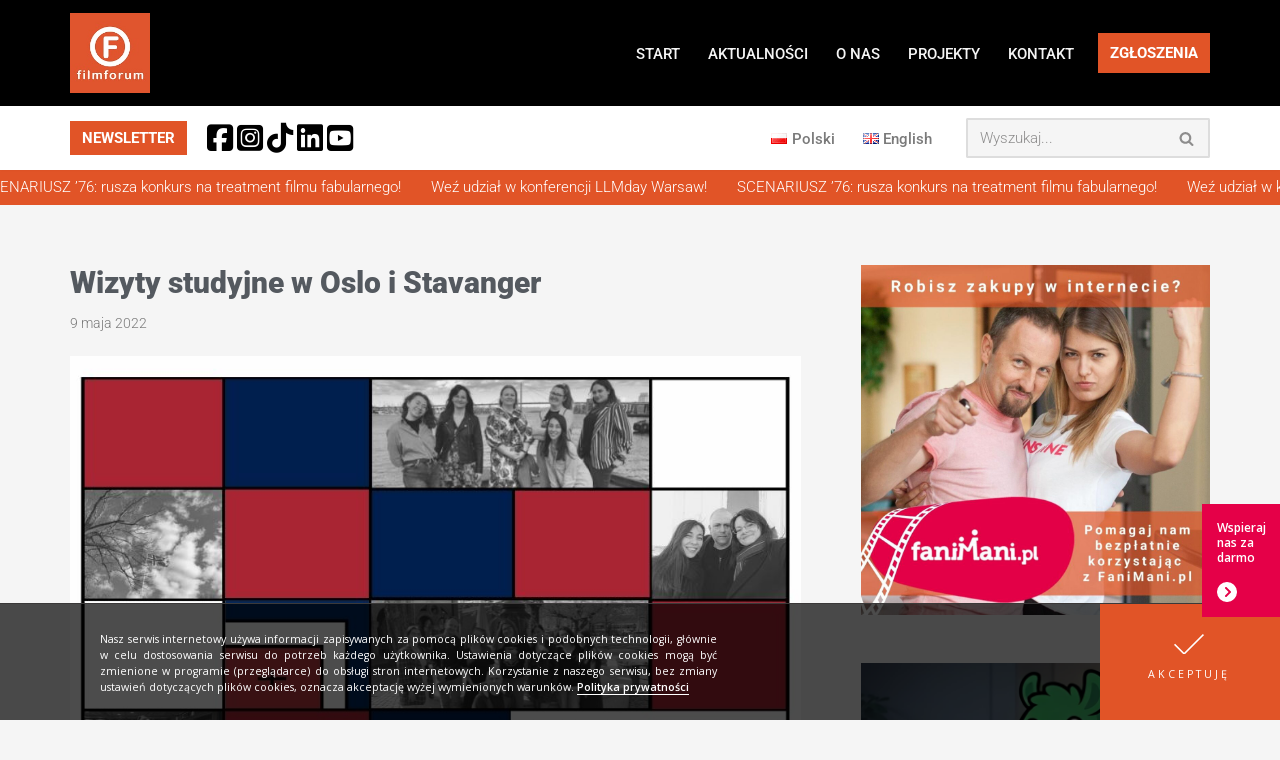

--- FILE ---
content_type: text/html; charset=UTF-8
request_url: https://filmforum.pl/wizyty-studyjne-w-oslo-i-stavanger/
body_size: 35702
content:
<!DOCTYPE html>
<html dir="ltr" lang="pl-PL" prefix="og: https://ogp.me/ns#">

<head><style>img.lazy{min-height:1px}</style><link href="https://filmforum.pl/wp-content/plugins/w3-total-cache/pub/js/lazyload.min.js" as="script">
	
	<meta charset="UTF-8">
	<meta name="viewport" content="width=device-width, initial-scale=1, minimum-scale=1">
	<link rel="profile" href="https://gmpg.org/xfn/11">
		<title>Wizyty studyjne w Oslo i Stavanger - FILMFORUM</title>

		<!-- All in One SEO 4.9.2 - aioseo.com -->
	<meta name="description" content="W zawiązku ze zbliżającym się zakończeniem projektu Polish-Norwegian Film Festivals Cooperation partnerzy z Polski i Norwegii spotkali się celem ewaluacji osiągniętych rezultatów." />
	<meta name="robots" content="max-image-preview:large" />
	<meta name="author" content="Dorota Dominiak"/>
	<meta name="google-site-verification" content="OkcWk3VRvZOgsdWKNerS2y2U1SESgrJLbbF6-zcdYGM" />
	<link rel="canonical" href="https://filmforum.pl/wizyty-studyjne-w-oslo-i-stavanger/" />
	<meta name="generator" content="All in One SEO (AIOSEO) 4.9.2" />
		<meta property="og:locale" content="pl_PL" />
		<meta property="og:site_name" content="FILMFORUM - Stowarzyszenie FILMFORUM działa na rzecz twórców i odbiorców sztuki filmowej." />
		<meta property="og:type" content="article" />
		<meta property="og:title" content="Wizyty studyjne w Oslo i Stavanger - FILMFORUM" />
		<meta property="og:description" content="W zawiązku ze zbliżającym się zakończeniem projektu Polish-Norwegian Film Festivals Cooperation partnerzy z Polski i Norwegii spotkali się celem ewaluacji osiągniętych rezultatów." />
		<meta property="og:url" content="https://filmforum.pl/wizyty-studyjne-w-oslo-i-stavanger/" />
		<meta property="og:image" content="https://filmforum.pl/wp-content/uploads/2022/05/Study-visit.jpg" />
		<meta property="og:image:secure_url" content="https://filmforum.pl/wp-content/uploads/2022/05/Study-visit.jpg" />
		<meta property="og:image:width" content="900" />
		<meta property="og:image:height" content="600" />
		<meta property="article:published_time" content="2022-05-09T15:22:23+00:00" />
		<meta property="article:modified_time" content="2022-11-10T09:28:36+00:00" />
		<meta property="article:publisher" content="https://www.facebook.com/filmforum" />
		<meta name="twitter:card" content="summary_large_image" />
		<meta name="twitter:title" content="Wizyty studyjne w Oslo i Stavanger - FILMFORUM" />
		<meta name="twitter:description" content="W zawiązku ze zbliżającym się zakończeniem projektu Polish-Norwegian Film Festivals Cooperation partnerzy z Polski i Norwegii spotkali się celem ewaluacji osiągniętych rezultatów." />
		<meta name="twitter:image" content="https://filmforum.pl/wp-content/uploads/2021/11/FILL.jpg" />
		<script type="application/ld+json" class="aioseo-schema">
			{"@context":"https:\/\/schema.org","@graph":[{"@type":"BlogPosting","@id":"https:\/\/filmforum.pl\/wizyty-studyjne-w-oslo-i-stavanger\/#blogposting","name":"Wizyty studyjne w Oslo i Stavanger - FILMFORUM","headline":"Wizyty studyjne w Oslo i Stavanger","author":{"@id":"https:\/\/filmforum.pl\/author\/admin\/#author"},"publisher":{"@id":"https:\/\/filmforum.pl\/#organization"},"image":{"@type":"ImageObject","url":"https:\/\/filmforum.pl\/wp-content\/uploads\/2022\/05\/Study-visit.jpg","width":900,"height":600},"datePublished":"2022-05-09T17:22:23+02:00","dateModified":"2022-11-10T10:28:36+01:00","inLanguage":"pl-PL","mainEntityOfPage":{"@id":"https:\/\/filmforum.pl\/wizyty-studyjne-w-oslo-i-stavanger\/#webpage"},"isPartOf":{"@id":"https:\/\/filmforum.pl\/wizyty-studyjne-w-oslo-i-stavanger\/#webpage"},"articleSection":"AKTUALNO\u015aCI, INDUSTRY, Polish-Norwegian Film Festivals Cooperation, Polski"},{"@type":"BreadcrumbList","@id":"https:\/\/filmforum.pl\/wizyty-studyjne-w-oslo-i-stavanger\/#breadcrumblist","itemListElement":[{"@type":"ListItem","@id":"https:\/\/filmforum.pl#listItem","position":1,"name":"Home","item":"https:\/\/filmforum.pl","nextItem":{"@type":"ListItem","@id":"https:\/\/filmforum.pl\/category\/aktualnosci\/#listItem","name":"AKTUALNO\u015aCI"}},{"@type":"ListItem","@id":"https:\/\/filmforum.pl\/category\/aktualnosci\/#listItem","position":2,"name":"AKTUALNO\u015aCI","item":"https:\/\/filmforum.pl\/category\/aktualnosci\/","nextItem":{"@type":"ListItem","@id":"https:\/\/filmforum.pl\/category\/aktualnosci\/industry\/#listItem","name":"INDUSTRY"},"previousItem":{"@type":"ListItem","@id":"https:\/\/filmforum.pl#listItem","name":"Home"}},{"@type":"ListItem","@id":"https:\/\/filmforum.pl\/category\/aktualnosci\/industry\/#listItem","position":3,"name":"INDUSTRY","item":"https:\/\/filmforum.pl\/category\/aktualnosci\/industry\/","nextItem":{"@type":"ListItem","@id":"https:\/\/filmforum.pl\/category\/aktualnosci\/industry\/pnffc\/#listItem","name":"Polish-Norwegian Film Festivals Cooperation"},"previousItem":{"@type":"ListItem","@id":"https:\/\/filmforum.pl\/category\/aktualnosci\/#listItem","name":"AKTUALNO\u015aCI"}},{"@type":"ListItem","@id":"https:\/\/filmforum.pl\/category\/aktualnosci\/industry\/pnffc\/#listItem","position":4,"name":"Polish-Norwegian Film Festivals Cooperation","item":"https:\/\/filmforum.pl\/category\/aktualnosci\/industry\/pnffc\/","nextItem":{"@type":"ListItem","@id":"https:\/\/filmforum.pl\/wizyty-studyjne-w-oslo-i-stavanger\/#listItem","name":"Wizyty studyjne w Oslo i Stavanger"},"previousItem":{"@type":"ListItem","@id":"https:\/\/filmforum.pl\/category\/aktualnosci\/industry\/#listItem","name":"INDUSTRY"}},{"@type":"ListItem","@id":"https:\/\/filmforum.pl\/wizyty-studyjne-w-oslo-i-stavanger\/#listItem","position":5,"name":"Wizyty studyjne w Oslo i Stavanger","previousItem":{"@type":"ListItem","@id":"https:\/\/filmforum.pl\/category\/aktualnosci\/industry\/pnffc\/#listItem","name":"Polish-Norwegian Film Festivals Cooperation"}}]},{"@type":"Organization","@id":"https:\/\/filmforum.pl\/#organization","name":"FILMFORUM","description":"Stowarzyszenie FILMFORUM dzia\u0142a na rzecz tw\u00f3rc\u00f3w i odbiorc\u00f3w sztuki filmowej.","url":"https:\/\/filmforum.pl\/","telephone":"+48223920321","logo":{"@type":"ImageObject","url":"https:\/\/filmforum.pl\/wp-content\/uploads\/2020\/04\/cropped-ff_logo_2010_kolorowe_tlo-1.jpg","@id":"https:\/\/filmforum.pl\/wizyty-studyjne-w-oslo-i-stavanger\/#organizationLogo","width":512,"height":512},"image":{"@id":"https:\/\/filmforum.pl\/wizyty-studyjne-w-oslo-i-stavanger\/#organizationLogo"},"sameAs":["https:\/\/www.instagram.com\/filmforum.pl\/","https:\/\/www.youtube.com\/channel\/UCW2mZL-ZV20E88kwUuOdNzA","https:\/\/www.linkedin.com\/company\/filmforum"]},{"@type":"Person","@id":"https:\/\/filmforum.pl\/author\/admin\/#author","url":"https:\/\/filmforum.pl\/author\/admin\/","name":"Dorota Dominiak"},{"@type":"WebPage","@id":"https:\/\/filmforum.pl\/wizyty-studyjne-w-oslo-i-stavanger\/#webpage","url":"https:\/\/filmforum.pl\/wizyty-studyjne-w-oslo-i-stavanger\/","name":"Wizyty studyjne w Oslo i Stavanger - FILMFORUM","description":"W zawi\u0105zku ze zbli\u017caj\u0105cym si\u0119 zako\u0144czeniem projektu Polish-Norwegian Film Festivals Cooperation partnerzy z Polski i Norwegii spotkali si\u0119 celem ewaluacji osi\u0105gni\u0119tych rezultat\u00f3w.","inLanguage":"pl-PL","isPartOf":{"@id":"https:\/\/filmforum.pl\/#website"},"breadcrumb":{"@id":"https:\/\/filmforum.pl\/wizyty-studyjne-w-oslo-i-stavanger\/#breadcrumblist"},"author":{"@id":"https:\/\/filmforum.pl\/author\/admin\/#author"},"creator":{"@id":"https:\/\/filmforum.pl\/author\/admin\/#author"},"image":{"@type":"ImageObject","url":"https:\/\/filmforum.pl\/wp-content\/uploads\/2022\/05\/Study-visit.jpg","@id":"https:\/\/filmforum.pl\/wizyty-studyjne-w-oslo-i-stavanger\/#mainImage","width":900,"height":600},"primaryImageOfPage":{"@id":"https:\/\/filmforum.pl\/wizyty-studyjne-w-oslo-i-stavanger\/#mainImage"},"datePublished":"2022-05-09T17:22:23+02:00","dateModified":"2022-11-10T10:28:36+01:00"},{"@type":"WebSite","@id":"https:\/\/filmforum.pl\/#website","url":"https:\/\/filmforum.pl\/","name":"FILMFORUM","description":"Stowarzyszenie FILMFORUM dzia\u0142a na rzecz tw\u00f3rc\u00f3w i odbiorc\u00f3w sztuki filmowej.","inLanguage":"pl-PL","publisher":{"@id":"https:\/\/filmforum.pl\/#organization"}}]}
		</script>
		<!-- All in One SEO -->

<link rel='dns-prefetch' href='//www.googletagmanager.com' />
<link rel='dns-prefetch' href='//use.fontawesome.com' />
<link rel='dns-prefetch' href='//fonts.googleapis.com' />
<link rel="alternate" type="application/rss+xml" title="FILMFORUM &raquo; Kanał z wpisami" href="https://filmforum.pl/feed/" />
<link rel="alternate" type="application/rss+xml" title="FILMFORUM &raquo; Kanał z komentarzami" href="https://filmforum.pl/comments/feed/" />
<link rel="alternate" title="oEmbed (JSON)" type="application/json+oembed" href="https://filmforum.pl/wp-json/oembed/1.0/embed?url=https%3A%2F%2Ffilmforum.pl%2Fwizyty-studyjne-w-oslo-i-stavanger%2F&#038;lang=pl" />
<link rel="alternate" title="oEmbed (XML)" type="text/xml+oembed" href="https://filmforum.pl/wp-json/oembed/1.0/embed?url=https%3A%2F%2Ffilmforum.pl%2Fwizyty-studyjne-w-oslo-i-stavanger%2F&#038;format=xml&#038;lang=pl" />
<style id='wp-img-auto-sizes-contain-inline-css'>
img:is([sizes=auto i],[sizes^="auto," i]){contain-intrinsic-size:3000px 1500px}
/*# sourceURL=wp-img-auto-sizes-contain-inline-css */
</style>
<link rel='stylesheet' id='pt-cv-public-style-css' href='https://filmforum.pl/wp-content/plugins/content-views-query-and-display-post-page/public/assets/css/cv.css?ver=4.2.1' media='all' />
<style id='wp-emoji-styles-inline-css'>

	img.wp-smiley, img.emoji {
		display: inline !important;
		border: none !important;
		box-shadow: none !important;
		height: 1em !important;
		width: 1em !important;
		margin: 0 0.07em !important;
		vertical-align: -0.1em !important;
		background: none !important;
		padding: 0 !important;
	}
/*# sourceURL=wp-emoji-styles-inline-css */
</style>
<style id='classic-theme-styles-inline-css'>
/*! This file is auto-generated */
.wp-block-button__link{color:#fff;background-color:#32373c;border-radius:9999px;box-shadow:none;text-decoration:none;padding:calc(.667em + 2px) calc(1.333em + 2px);font-size:1.125em}.wp-block-file__button{background:#32373c;color:#fff;text-decoration:none}
/*# sourceURL=/wp-includes/css/classic-themes.min.css */
</style>
<link rel='stylesheet' id='aioseo/css/src/vue/standalone/blocks/table-of-contents/global.scss-css' href='https://filmforum.pl/wp-content/plugins/all-in-one-seo-pack/dist/Lite/assets/css/table-of-contents/global.e90f6d47.css?ver=4.9.2' media='all' />
<style id='font-awesome-svg-styles-default-inline-css'>
.svg-inline--fa {
  display: inline-block;
  height: 1em;
  overflow: visible;
  vertical-align: -.125em;
}
/*# sourceURL=font-awesome-svg-styles-default-inline-css */
</style>
<link rel='stylesheet' id='font-awesome-svg-styles-css' href='https://filmforum.pl/wp-content/uploads/font-awesome/v6.5.1/css/svg-with-js.css' media='all' />
<style id='font-awesome-svg-styles-inline-css'>
   .wp-block-font-awesome-icon svg::before,
   .wp-rich-text-font-awesome-icon svg::before {content: unset;}
/*# sourceURL=font-awesome-svg-styles-inline-css */
</style>
<style id='global-styles-inline-css'>
:root{--wp--preset--aspect-ratio--square: 1;--wp--preset--aspect-ratio--4-3: 4/3;--wp--preset--aspect-ratio--3-4: 3/4;--wp--preset--aspect-ratio--3-2: 3/2;--wp--preset--aspect-ratio--2-3: 2/3;--wp--preset--aspect-ratio--16-9: 16/9;--wp--preset--aspect-ratio--9-16: 9/16;--wp--preset--color--black: #000000;--wp--preset--color--cyan-bluish-gray: #abb8c3;--wp--preset--color--white: #ffffff;--wp--preset--color--pale-pink: #f78da7;--wp--preset--color--vivid-red: #cf2e2e;--wp--preset--color--luminous-vivid-orange: #ff6900;--wp--preset--color--luminous-vivid-amber: #fcb900;--wp--preset--color--light-green-cyan: #7bdcb5;--wp--preset--color--vivid-green-cyan: #00d084;--wp--preset--color--pale-cyan-blue: #8ed1fc;--wp--preset--color--vivid-cyan-blue: #0693e3;--wp--preset--color--vivid-purple: #9b51e0;--wp--preset--color--neve-link-color: var(--nv-primary-accent);--wp--preset--color--neve-link-hover-color: var(--nv-secondary-accent);--wp--preset--color--nv-site-bg: var(--nv-site-bg);--wp--preset--color--nv-light-bg: var(--nv-light-bg);--wp--preset--color--nv-dark-bg: var(--nv-dark-bg);--wp--preset--color--neve-text-color: var(--nv-text-color);--wp--preset--color--nv-text-dark-bg: var(--nv-text-dark-bg);--wp--preset--color--nv-c-1: var(--nv-c-1);--wp--preset--color--nv-c-2: var(--nv-c-2);--wp--preset--gradient--vivid-cyan-blue-to-vivid-purple: linear-gradient(135deg,rgb(6,147,227) 0%,rgb(155,81,224) 100%);--wp--preset--gradient--light-green-cyan-to-vivid-green-cyan: linear-gradient(135deg,rgb(122,220,180) 0%,rgb(0,208,130) 100%);--wp--preset--gradient--luminous-vivid-amber-to-luminous-vivid-orange: linear-gradient(135deg,rgb(252,185,0) 0%,rgb(255,105,0) 100%);--wp--preset--gradient--luminous-vivid-orange-to-vivid-red: linear-gradient(135deg,rgb(255,105,0) 0%,rgb(207,46,46) 100%);--wp--preset--gradient--very-light-gray-to-cyan-bluish-gray: linear-gradient(135deg,rgb(238,238,238) 0%,rgb(169,184,195) 100%);--wp--preset--gradient--cool-to-warm-spectrum: linear-gradient(135deg,rgb(74,234,220) 0%,rgb(151,120,209) 20%,rgb(207,42,186) 40%,rgb(238,44,130) 60%,rgb(251,105,98) 80%,rgb(254,248,76) 100%);--wp--preset--gradient--blush-light-purple: linear-gradient(135deg,rgb(255,206,236) 0%,rgb(152,150,240) 100%);--wp--preset--gradient--blush-bordeaux: linear-gradient(135deg,rgb(254,205,165) 0%,rgb(254,45,45) 50%,rgb(107,0,62) 100%);--wp--preset--gradient--luminous-dusk: linear-gradient(135deg,rgb(255,203,112) 0%,rgb(199,81,192) 50%,rgb(65,88,208) 100%);--wp--preset--gradient--pale-ocean: linear-gradient(135deg,rgb(255,245,203) 0%,rgb(182,227,212) 50%,rgb(51,167,181) 100%);--wp--preset--gradient--electric-grass: linear-gradient(135deg,rgb(202,248,128) 0%,rgb(113,206,126) 100%);--wp--preset--gradient--midnight: linear-gradient(135deg,rgb(2,3,129) 0%,rgb(40,116,252) 100%);--wp--preset--font-size--small: 13px;--wp--preset--font-size--medium: 20px;--wp--preset--font-size--large: 36px;--wp--preset--font-size--x-large: 42px;--wp--preset--spacing--20: 0.44rem;--wp--preset--spacing--30: 0.67rem;--wp--preset--spacing--40: 1rem;--wp--preset--spacing--50: 1.5rem;--wp--preset--spacing--60: 2.25rem;--wp--preset--spacing--70: 3.38rem;--wp--preset--spacing--80: 5.06rem;--wp--preset--shadow--natural: 6px 6px 9px rgba(0, 0, 0, 0.2);--wp--preset--shadow--deep: 12px 12px 50px rgba(0, 0, 0, 0.4);--wp--preset--shadow--sharp: 6px 6px 0px rgba(0, 0, 0, 0.2);--wp--preset--shadow--outlined: 6px 6px 0px -3px rgb(255, 255, 255), 6px 6px rgb(0, 0, 0);--wp--preset--shadow--crisp: 6px 6px 0px rgb(0, 0, 0);}:where(.is-layout-flex){gap: 0.5em;}:where(.is-layout-grid){gap: 0.5em;}body .is-layout-flex{display: flex;}.is-layout-flex{flex-wrap: wrap;align-items: center;}.is-layout-flex > :is(*, div){margin: 0;}body .is-layout-grid{display: grid;}.is-layout-grid > :is(*, div){margin: 0;}:where(.wp-block-columns.is-layout-flex){gap: 2em;}:where(.wp-block-columns.is-layout-grid){gap: 2em;}:where(.wp-block-post-template.is-layout-flex){gap: 1.25em;}:where(.wp-block-post-template.is-layout-grid){gap: 1.25em;}.has-black-color{color: var(--wp--preset--color--black) !important;}.has-cyan-bluish-gray-color{color: var(--wp--preset--color--cyan-bluish-gray) !important;}.has-white-color{color: var(--wp--preset--color--white) !important;}.has-pale-pink-color{color: var(--wp--preset--color--pale-pink) !important;}.has-vivid-red-color{color: var(--wp--preset--color--vivid-red) !important;}.has-luminous-vivid-orange-color{color: var(--wp--preset--color--luminous-vivid-orange) !important;}.has-luminous-vivid-amber-color{color: var(--wp--preset--color--luminous-vivid-amber) !important;}.has-light-green-cyan-color{color: var(--wp--preset--color--light-green-cyan) !important;}.has-vivid-green-cyan-color{color: var(--wp--preset--color--vivid-green-cyan) !important;}.has-pale-cyan-blue-color{color: var(--wp--preset--color--pale-cyan-blue) !important;}.has-vivid-cyan-blue-color{color: var(--wp--preset--color--vivid-cyan-blue) !important;}.has-vivid-purple-color{color: var(--wp--preset--color--vivid-purple) !important;}.has-neve-link-color-color{color: var(--wp--preset--color--neve-link-color) !important;}.has-neve-link-hover-color-color{color: var(--wp--preset--color--neve-link-hover-color) !important;}.has-nv-site-bg-color{color: var(--wp--preset--color--nv-site-bg) !important;}.has-nv-light-bg-color{color: var(--wp--preset--color--nv-light-bg) !important;}.has-nv-dark-bg-color{color: var(--wp--preset--color--nv-dark-bg) !important;}.has-neve-text-color-color{color: var(--wp--preset--color--neve-text-color) !important;}.has-nv-text-dark-bg-color{color: var(--wp--preset--color--nv-text-dark-bg) !important;}.has-nv-c-1-color{color: var(--wp--preset--color--nv-c-1) !important;}.has-nv-c-2-color{color: var(--wp--preset--color--nv-c-2) !important;}.has-black-background-color{background-color: var(--wp--preset--color--black) !important;}.has-cyan-bluish-gray-background-color{background-color: var(--wp--preset--color--cyan-bluish-gray) !important;}.has-white-background-color{background-color: var(--wp--preset--color--white) !important;}.has-pale-pink-background-color{background-color: var(--wp--preset--color--pale-pink) !important;}.has-vivid-red-background-color{background-color: var(--wp--preset--color--vivid-red) !important;}.has-luminous-vivid-orange-background-color{background-color: var(--wp--preset--color--luminous-vivid-orange) !important;}.has-luminous-vivid-amber-background-color{background-color: var(--wp--preset--color--luminous-vivid-amber) !important;}.has-light-green-cyan-background-color{background-color: var(--wp--preset--color--light-green-cyan) !important;}.has-vivid-green-cyan-background-color{background-color: var(--wp--preset--color--vivid-green-cyan) !important;}.has-pale-cyan-blue-background-color{background-color: var(--wp--preset--color--pale-cyan-blue) !important;}.has-vivid-cyan-blue-background-color{background-color: var(--wp--preset--color--vivid-cyan-blue) !important;}.has-vivid-purple-background-color{background-color: var(--wp--preset--color--vivid-purple) !important;}.has-neve-link-color-background-color{background-color: var(--wp--preset--color--neve-link-color) !important;}.has-neve-link-hover-color-background-color{background-color: var(--wp--preset--color--neve-link-hover-color) !important;}.has-nv-site-bg-background-color{background-color: var(--wp--preset--color--nv-site-bg) !important;}.has-nv-light-bg-background-color{background-color: var(--wp--preset--color--nv-light-bg) !important;}.has-nv-dark-bg-background-color{background-color: var(--wp--preset--color--nv-dark-bg) !important;}.has-neve-text-color-background-color{background-color: var(--wp--preset--color--neve-text-color) !important;}.has-nv-text-dark-bg-background-color{background-color: var(--wp--preset--color--nv-text-dark-bg) !important;}.has-nv-c-1-background-color{background-color: var(--wp--preset--color--nv-c-1) !important;}.has-nv-c-2-background-color{background-color: var(--wp--preset--color--nv-c-2) !important;}.has-black-border-color{border-color: var(--wp--preset--color--black) !important;}.has-cyan-bluish-gray-border-color{border-color: var(--wp--preset--color--cyan-bluish-gray) !important;}.has-white-border-color{border-color: var(--wp--preset--color--white) !important;}.has-pale-pink-border-color{border-color: var(--wp--preset--color--pale-pink) !important;}.has-vivid-red-border-color{border-color: var(--wp--preset--color--vivid-red) !important;}.has-luminous-vivid-orange-border-color{border-color: var(--wp--preset--color--luminous-vivid-orange) !important;}.has-luminous-vivid-amber-border-color{border-color: var(--wp--preset--color--luminous-vivid-amber) !important;}.has-light-green-cyan-border-color{border-color: var(--wp--preset--color--light-green-cyan) !important;}.has-vivid-green-cyan-border-color{border-color: var(--wp--preset--color--vivid-green-cyan) !important;}.has-pale-cyan-blue-border-color{border-color: var(--wp--preset--color--pale-cyan-blue) !important;}.has-vivid-cyan-blue-border-color{border-color: var(--wp--preset--color--vivid-cyan-blue) !important;}.has-vivid-purple-border-color{border-color: var(--wp--preset--color--vivid-purple) !important;}.has-neve-link-color-border-color{border-color: var(--wp--preset--color--neve-link-color) !important;}.has-neve-link-hover-color-border-color{border-color: var(--wp--preset--color--neve-link-hover-color) !important;}.has-nv-site-bg-border-color{border-color: var(--wp--preset--color--nv-site-bg) !important;}.has-nv-light-bg-border-color{border-color: var(--wp--preset--color--nv-light-bg) !important;}.has-nv-dark-bg-border-color{border-color: var(--wp--preset--color--nv-dark-bg) !important;}.has-neve-text-color-border-color{border-color: var(--wp--preset--color--neve-text-color) !important;}.has-nv-text-dark-bg-border-color{border-color: var(--wp--preset--color--nv-text-dark-bg) !important;}.has-nv-c-1-border-color{border-color: var(--wp--preset--color--nv-c-1) !important;}.has-nv-c-2-border-color{border-color: var(--wp--preset--color--nv-c-2) !important;}.has-vivid-cyan-blue-to-vivid-purple-gradient-background{background: var(--wp--preset--gradient--vivid-cyan-blue-to-vivid-purple) !important;}.has-light-green-cyan-to-vivid-green-cyan-gradient-background{background: var(--wp--preset--gradient--light-green-cyan-to-vivid-green-cyan) !important;}.has-luminous-vivid-amber-to-luminous-vivid-orange-gradient-background{background: var(--wp--preset--gradient--luminous-vivid-amber-to-luminous-vivid-orange) !important;}.has-luminous-vivid-orange-to-vivid-red-gradient-background{background: var(--wp--preset--gradient--luminous-vivid-orange-to-vivid-red) !important;}.has-very-light-gray-to-cyan-bluish-gray-gradient-background{background: var(--wp--preset--gradient--very-light-gray-to-cyan-bluish-gray) !important;}.has-cool-to-warm-spectrum-gradient-background{background: var(--wp--preset--gradient--cool-to-warm-spectrum) !important;}.has-blush-light-purple-gradient-background{background: var(--wp--preset--gradient--blush-light-purple) !important;}.has-blush-bordeaux-gradient-background{background: var(--wp--preset--gradient--blush-bordeaux) !important;}.has-luminous-dusk-gradient-background{background: var(--wp--preset--gradient--luminous-dusk) !important;}.has-pale-ocean-gradient-background{background: var(--wp--preset--gradient--pale-ocean) !important;}.has-electric-grass-gradient-background{background: var(--wp--preset--gradient--electric-grass) !important;}.has-midnight-gradient-background{background: var(--wp--preset--gradient--midnight) !important;}.has-small-font-size{font-size: var(--wp--preset--font-size--small) !important;}.has-medium-font-size{font-size: var(--wp--preset--font-size--medium) !important;}.has-large-font-size{font-size: var(--wp--preset--font-size--large) !important;}.has-x-large-font-size{font-size: var(--wp--preset--font-size--x-large) !important;}
:where(.wp-block-post-template.is-layout-flex){gap: 1.25em;}:where(.wp-block-post-template.is-layout-grid){gap: 1.25em;}
:where(.wp-block-term-template.is-layout-flex){gap: 1.25em;}:where(.wp-block-term-template.is-layout-grid){gap: 1.25em;}
:where(.wp-block-columns.is-layout-flex){gap: 2em;}:where(.wp-block-columns.is-layout-grid){gap: 2em;}
:root :where(.wp-block-pullquote){font-size: 1.5em;line-height: 1.6;}
/*# sourceURL=global-styles-inline-css */
</style>
<link rel='stylesheet' id='contact-form-7-css' href='https://filmforum.pl/wp-content/plugins/contact-form-7/includes/css/styles.css?ver=6.1.4' media='all' />
<link rel='stylesheet' id='ditty-displays-css' href='https://filmforum.pl/wp-content/plugins/ditty-news-ticker/assets/build/dittyDisplays.css?ver=3.1.60' media='all' />
<link rel='stylesheet' id='ditty-fontawesome-css' href='https://filmforum.pl/wp-content/plugins/ditty-news-ticker/includes/libs/fontawesome-6.4.0/css/all.css?ver=6.4.0' media='' />
<link rel='stylesheet' id='css/e2pdf.frontend.global-css' href='https://filmforum.pl/wp-content/plugins/e2pdf/css/e2pdf.frontend.global.css?ver=1.28.14' media='all' />
<link rel='stylesheet' id='menu-image-css' href='https://filmforum.pl/wp-content/plugins/menu-image/includes/css/menu-image.css?ver=3.13' media='all' />
<link rel='stylesheet' id='dashicons-css' href='https://filmforum.pl/wp-includes/css/dashicons.min.css?ver=6.9' media='all' />
<link rel='stylesheet' id='wpforms-form-locker-frontend-css' href='https://filmforum.pl/wp-content/plugins/wpforms-form-locker/assets/css/frontend.min.css?ver=2.8.0' media='all' />
<link rel='stylesheet' id='neve-style-css' href='https://filmforum.pl/wp-content/themes/neve/style-main-new.min.css?ver=4.2.2' media='all' />
<style id='neve-style-inline-css'>
.is-menu-sidebar .header-menu-sidebar { visibility: visible; }.is-menu-sidebar.menu_sidebar_slide_left .header-menu-sidebar { transform: translate3d(0, 0, 0); left: 0; }.is-menu-sidebar.menu_sidebar_slide_right .header-menu-sidebar { transform: translate3d(0, 0, 0); right: 0; }.is-menu-sidebar.menu_sidebar_pull_right .header-menu-sidebar, .is-menu-sidebar.menu_sidebar_pull_left .header-menu-sidebar { transform: translateX(0); }.is-menu-sidebar.menu_sidebar_dropdown .header-menu-sidebar { height: auto; }.is-menu-sidebar.menu_sidebar_dropdown .header-menu-sidebar-inner { max-height: 400px; padding: 20px 0; }.is-menu-sidebar.menu_sidebar_full_canvas .header-menu-sidebar { opacity: 1; }.header-menu-sidebar .menu-item-nav-search:not(.floating) { pointer-events: none; }.header-menu-sidebar .menu-item-nav-search .is-menu-sidebar { pointer-events: unset; }
.nv-meta-list li.meta:not(:last-child):after { content:"/" }.nv-meta-list .no-mobile{
			display:none;
		}.nv-meta-list li.last::after{
			content: ""!important;
		}@media (min-width: 769px) {
			.nv-meta-list .no-mobile {
				display: inline-block;
			}
			.nv-meta-list li.last:not(:last-child)::after {
		 		content: "/" !important;
			}
		}
.nav-ul li .caret svg, .nav-ul li .caret img{width:var(--smiconsize, 0.5em);height:var(--smiconsize, 0.5em);}.nav-ul .sub-menu li {border-style: var(--itembstyle);}
 :root{ --container: 748px;--postwidth:100%; --primarybtnbg: #e15427; --secondarybtnbg: #000000; --primarybtnhoverbg: #e15427; --primarybtncolor: #ffffff; --secondarybtncolor: #ffffff; --secondarybtnhovercolor: var(--nv-text-color);--primarybtnborderradius:0;--secondarybtnborderradius:0;--secondarybtnborderwidth:0;--btnpadding:13px 15px;--primarybtnpadding:13px 15px;--secondarybtnpadding:13px 15px; --bodyfontfamily: Roboto; --bodyfontsize: 12px; --bodylineheight: 1.6em; --bodyletterspacing: 0px; --bodyfontweight: 300; --bodytexttransform: none; --headingsfontfamily: Roboto; --h1fontsize: 1.5em; --h1fontweight: 900; --h1lineheight: 1.6em; --h1letterspacing: 0px; --h1texttransform: none; --h2fontsize: 1.3em; --h2fontweight: 900; --h2lineheight: 1.6em; --h2letterspacing: 0px; --h2texttransform: none; --h3fontsize: 1.1em; --h3fontweight: 900; --h3lineheight: 1.6em; --h3letterspacing: 0px; --h3texttransform: none; --h4fontsize: 20px; --h4fontweight: 700; --h4lineheight: 1.6; --h4letterspacing: 0px; --h4texttransform: none; --h5fontsize: 16px; --h5fontweight: 700; --h5lineheight: 1.6; --h5letterspacing: 0px; --h5texttransform: none; --h6fontsize: 14px; --h6fontweight: 700; --h6lineheight: 1.6; --h6letterspacing: 0px; --h6texttransform: none;--formfieldborderwidth:2px;--formfieldborderradius:3px; --formfieldbgcolor: var(--nv-site-bg); --formfieldbordercolor: #dddddd; --formfieldcolor: var(--nv-text-color);--formfieldpadding:10px 12px; } .nv-index-posts{ --borderradius:0px; } .has-neve-button-color-color{ color: #e15427!important; } .has-neve-button-color-background-color{ background-color: #e15427!important; } .single-post-container .alignfull > [class*="__inner-container"], .single-post-container .alignwide > [class*="__inner-container"]{ max-width:718px } .nv-meta-list{ --avatarsize: 20px; } .single .nv-meta-list{ --avatarsize: 20px; } .nv-post-cover{ --height: 250px;--padding:40px 15px;--justify: flex-start; --textalign: left; --valign: center; } .nv-post-cover .nv-title-meta-wrap, .nv-page-title-wrap, .entry-header{ --textalign: left; } .nv-is-boxed.nv-title-meta-wrap{ --padding:40px 15px; --bgcolor: var(--nv-dark-bg); } .nv-overlay{ --opacity: 50; --blendmode: normal; } .nv-is-boxed.nv-comments-wrap{ --padding:20px; } .nv-is-boxed.comment-respond{ --padding:20px; } .nv-single-post-wrap{ --spacing: 10px; } .single:not(.single-product), .page{ --c-vspace:0 0 0 0;; } .scroll-to-top{ --color: var(--nv-text-dark-bg);--padding:8px 10px; --borderradius: 3px; --bgcolor: var(--nv-primary-accent); --hovercolor: var(--nv-text-dark-bg); --hoverbgcolor: var(--nv-primary-accent);--size:16px; } .global-styled{ --bgcolor: var(--nv-site-bg); } .header-top{ --rowbcolor: var(--nv-light-bg); --color: #ffffff; --bgcolor: #000000; } .header-main{ --height:20px;--rowbwidth:0px; --rowbcolor: var(--nv-light-bg); --color: var(--nv-text-color); --bgcolor: #000000; } .header-bottom{ --height:20px; --rowbcolor: var(--nv-light-bg); --color: var(--nv-text-color); --bgcolor: #ffffff; } .header-menu-sidebar-bg{ --justify: flex-start; --textalign: left;--flexg: 1;--wrapdropdownwidth: auto; --color: var(--nv-text-color); --bgcolor: #000000; } .header-menu-sidebar{ width: 360px; } .builder-item--logo{ --maxwidth: 50px; --fs: 24px;--padding:10px 0;--margin:0; --textalign: left;--justify: flex-start; } .builder-item--nav-icon,.header-menu-sidebar .close-sidebar-panel .navbar-toggle{ --color: #ffffff;--borderradius:0;--borderwidth:1px; } .builder-item--nav-icon{ --label-margin:0 5px 0 0;;--padding:10px 15px;--margin:0; } .builder-item--primary-menu{ --color: #f5f5f5; --hovercolor: #f16908; --hovertextcolor: var(--nv-text-color); --activecolor: #f16908; --spacing: 20px; --height: 25px; --smiconsize: 7px;--padding:0;--margin:0; --fontsize: 1em; --lineheight: 1.6em; --letterspacing: 0px; --fontweight: 500; --texttransform: uppercase; --iconsize: 1em; } .builder-item--primary-menu .sub-menu{ --bstyle: none; --itembstyle: none; } .hfg-is-group.has-primary-menu .inherit-ff{ --inheritedfw: 500; } .builder-item--button_base{ --primarybtnbg: #e15427; --primarybtncolor: #ffffff; --primarybtnhoverbg: #e15427; --primarybtnhovercolor: #000000;--primarybtnborderradius:0;--primarybtnshadow:none;--primarybtnhovershadow:none;--padding:8px 12px;--margin:0; } .builder-item--custom_html{ --color: #000000;--padding:0;--margin:0; --fontsize: 1em; --lineheight: 1.6em; --letterspacing: 0px; --fontweight: 900; --texttransform: none; --iconsize: 1em; --textalign: left;--justify: flex-start; } .builder-item--header_search{ --height: 40px;--formfieldborderwidth:2px;--formfieldborderradius:2px;--padding:0;--margin:0; } .builder-item--secondary-menu{ --color: #7a7a7a; --hovercolor: #e15427; --hovertextcolor: var(--nv-text-color); --spacing: 20px; --height: 25px;--padding:0;--margin:0; --fontsize: 1em; --lineheight: 1.6; --letterspacing: 0px; --fontweight: 500; --texttransform: none; --iconsize: 1em; } .hfg-is-group.has-secondary-menu .inherit-ff{ --inheritedfw: 500; } .builder-item--button_base_2{ --primarybtnbg: var(--nv-primary-accent); --primarybtncolor: #fff; --primarybtnhoverbg: var(--nv-primary-accent); --primarybtnhovercolor: #fff;--primarybtnborderradius:0;--primarybtnshadow:none;--primarybtnhovershadow:none;--padding:8px 12px;--margin:0; } .footer-top-inner .row{ grid-template-columns:1fr; --valign: center; } .footer-top{ --height:40px;--rowbwidth:0px; --rowbcolor: var(--nv-light-bg); --color: var(--nv-text-color); --bgcolor: #f5f5f5; } .footer-main-inner .row{ grid-template-columns:repeat(4, 1fr); --valign: center; } .footer-main{ --rowbwidth:0px; --rowbcolor: #000000; --color: #ffffff; --bgcolor: #000000; } .footer-bottom-inner .row{ grid-template-columns:repeat(4, 1fr); --valign: center; } .footer-bottom{ --rowbwidth:20px; --rowbcolor: var(--nv-dark-bg); --color: #ffffff; --bgcolor: #000000; } .builder-item--footer-one-widgets{ --padding:0;--margin:0; --textalign: left;--justify: flex-start; } .builder-item--footer-two-widgets{ --padding:0;--margin:0; --textalign: center;--justify: center; } .builder-item--footer-three-widgets{ --padding:0;--margin:0; --textalign: center;--justify: center; } .builder-item--footer-four-widgets{ --padding:0;--margin:0; --textalign: center;--justify: center; } .builder-item--widget-area-4{ --padding:0;--margin:0; --textalign: left;--justify: flex-start; } .builder-item--widget-area-5{ --padding:0;--margin:0; --textalign: left;--justify: flex-start; } .page_header-top{ --rowbcolor: var(--nv-light-bg); --color: var(--nv-text-color); --bgcolor: var(--nv-site-bg); } .page_header-bottom{ --rowbcolor: var(--nv-light-bg); --color: var(--nv-text-color); --bgcolor: var(--nv-site-bg); } @media(min-width: 576px){ :root{ --container: 992px;--postwidth:33.333333333333%;--btnpadding:13px 15px;--primarybtnpadding:13px 15px;--secondarybtnpadding:13px 15px; --bodyfontsize: 14px; --bodylineheight: 1.6em; --bodyletterspacing: 0px; --h1fontsize: 1.5em; --h1lineheight: 1.6em; --h1letterspacing: 0px; --h2fontsize: 1.3em; --h2lineheight: 1.6em; --h2letterspacing: 0px; --h3fontsize: 1.1em; --h3lineheight: 1.6em; --h3letterspacing: 0px; --h4fontsize: 22px; --h4lineheight: 1.5; --h4letterspacing: 0px; --h5fontsize: 18px; --h5lineheight: 1.6; --h5letterspacing: 0px; --h6fontsize: 14px; --h6lineheight: 1.6; --h6letterspacing: 0px; } .single-post-container .alignfull > [class*="__inner-container"], .single-post-container .alignwide > [class*="__inner-container"]{ max-width:962px } .nv-meta-list{ --avatarsize: 20px; } .single .nv-meta-list{ --avatarsize: 20px; } .nv-post-cover{ --height: 320px;--padding:60px 30px;--justify: flex-start; --textalign: left; --valign: center; } .nv-post-cover .nv-title-meta-wrap, .nv-page-title-wrap, .entry-header{ --textalign: left; } .nv-is-boxed.nv-title-meta-wrap{ --padding:60px 30px; } .nv-is-boxed.nv-comments-wrap{ --padding:30px; } .nv-is-boxed.comment-respond{ --padding:30px; } .nv-single-post-wrap{ --spacing: 10px; } .single:not(.single-product), .page{ --c-vspace:0 0 0 0;; } .scroll-to-top{ --padding:8px 10px;--size:16px; } .header-main{ --height:100px;--rowbwidth:0px; } .header-bottom{ --height:15px; } .header-menu-sidebar-bg{ --justify: flex-start; --textalign: left;--flexg: 1;--wrapdropdownwidth: auto; } .header-menu-sidebar{ width: 360px; } .builder-item--logo{ --maxwidth: 70px; --fs: 24px;--padding:10px 0;--margin:0; --textalign: left;--justify: flex-start; } .builder-item--nav-icon{ --label-margin:0 5px 0 0;;--padding:10px 15px;--margin:0; } .builder-item--primary-menu{ --spacing: 20px; --height: 25px; --smiconsize: 7px;--padding:0;--margin:0; --fontsize: 1em; --lineheight: 1.6em; --letterspacing: 0px; --iconsize: 1em; } .builder-item--button_base{ --padding:8% 12% 8% 12%;;--margin:0; } .builder-item--custom_html{ --padding:0;--margin:0; --fontsize: 1em; --lineheight: 1.6em; --letterspacing: 0px; --iconsize: 1em; --textalign: left;--justify: flex-start; } .builder-item--header_search{ --height: 40px;--formfieldborderwidth:2px;--formfieldborderradius:2px;--padding:0;--margin:0; } .builder-item--secondary-menu{ --spacing: 20px; --height: 25px;--padding:0;--margin:0; --fontsize: 1em; --lineheight: 1.6; --letterspacing: 0px; --iconsize: 1em; } .builder-item--button_base_2{ --padding:8px 12px;--margin:0; } .footer-top{ --height:40px;--rowbwidth:0px; } .footer-main{ --rowbwidth:0px; } .footer-bottom{ --rowbwidth:20px; } .builder-item--footer-one-widgets{ --padding:0;--margin:0; --textalign: left;--justify: flex-start; } .builder-item--footer-two-widgets{ --padding:0;--margin:0; --textalign: center;--justify: center; } .builder-item--footer-three-widgets{ --padding:0;--margin:0; --textalign: center;--justify: center; } .builder-item--footer-four-widgets{ --padding:0;--margin:0; --textalign: center;--justify: center; } .builder-item--widget-area-4{ --padding:0;--margin:0; --textalign: left;--justify: flex-start; } .builder-item--widget-area-5{ --padding:0;--margin:0; --textalign: left;--justify: flex-start; } }@media(min-width: 960px){ :root{ --container: 1170px;--postwidth:33.333333333333%;--btnpadding:13px 15px;--primarybtnpadding:13px 15px;--secondarybtnpadding:13px 15px; --bodyfontsize: 15px; --bodylineheight: 1.7em; --bodyletterspacing: 0px; --h1fontsize: 2em; --h1lineheight: 1.2em; --h1letterspacing: 0px; --h2fontsize: 1.2em; --h2lineheight: 1.2em; --h2letterspacing: 0px; --h3fontsize: 1em; --h3lineheight: 1.6em; --h3letterspacing: 0px; --h4fontsize: 24px; --h4lineheight: 1.5; --h4letterspacing: 0px; --h5fontsize: 20px; --h5lineheight: 1.6; --h5letterspacing: 0px; --h6fontsize: 16px; --h6lineheight: 1.6; --h6letterspacing: 0px; } body:not(.single):not(.archive):not(.blog):not(.search):not(.error404) .neve-main > .container .col, body.post-type-archive-course .neve-main > .container .col, body.post-type-archive-llms_membership .neve-main > .container .col{ max-width: 100%; } body:not(.single):not(.archive):not(.blog):not(.search):not(.error404) .nv-sidebar-wrap, body.post-type-archive-course .nv-sidebar-wrap, body.post-type-archive-llms_membership .nv-sidebar-wrap{ max-width: 0%; } .neve-main > .archive-container .nv-index-posts.col{ max-width: 100%; } .neve-main > .archive-container .nv-sidebar-wrap{ max-width: 0%; } .neve-main > .single-post-container .nv-single-post-wrap.col{ max-width: 65%; } .single-post-container .alignfull > [class*="__inner-container"], .single-post-container .alignwide > [class*="__inner-container"]{ max-width:731px } .container-fluid.single-post-container .alignfull > [class*="__inner-container"], .container-fluid.single-post-container .alignwide > [class*="__inner-container"]{ max-width:calc(65% + 15px) } .neve-main > .single-post-container .nv-sidebar-wrap{ max-width: 35%; } .nv-meta-list{ --avatarsize: 20px; } .single .nv-meta-list{ --avatarsize: 20px; } .nv-post-cover{ --height: 400px;--padding:60px 40px;--justify: flex-start; --textalign: left; --valign: center; } .nv-post-cover .nv-title-meta-wrap, .nv-page-title-wrap, .entry-header{ --textalign: left; } .nv-is-boxed.nv-title-meta-wrap{ --padding:60px 40px; } .nv-is-boxed.nv-comments-wrap{ --padding:40px; } .nv-is-boxed.comment-respond{ --padding:40px; } .nv-single-post-wrap{ --spacing: 10px; } .single:not(.single-product), .page{ --c-vspace:0 0 0 0;; } .scroll-to-top{ --padding:8px 10px;--size:16px; } .header-top{ --height:35px; } .header-main{ --height:50px;--rowbwidth:0px; } .header-bottom{ --height:20px; } .header-menu-sidebar-bg{ --justify: flex-start; --textalign: left;--flexg: 1;--wrapdropdownwidth: auto; } .header-menu-sidebar{ width: 360px; } .builder-item--logo{ --maxwidth: 80px; --fs: 24px;--padding:5px 0;--margin:0; --textalign: left;--justify: flex-start; } .builder-item--nav-icon{ --label-margin:0 5px 0 0;;--padding:10px 15px;--margin:0; } .builder-item--primary-menu{ --spacing: 20px; --height: 25px; --smiconsize: 7px;--padding:0;--margin:0; --fontsize: 1em; --lineheight: 1.6em; --letterspacing: 0px; --iconsize: 1em; } .builder-item--button_base{ --padding:5px 12px;--margin:0; } .builder-item--custom_html{ --padding:0;--margin:0; --fontsize: 1em; --lineheight: 1.6em; --letterspacing: 0px; --iconsize: 1em; --textalign: left;--justify: flex-start; } .builder-item--header_search{ --height: 40px;--formfieldborderwidth:2px;--formfieldborderradius:2px;--padding:0;--margin:0; } .builder-item--secondary-menu{ --spacing: 20px; --height: 25px;--padding:0;--margin:0; --fontsize: 1em; --lineheight: 1.6; --letterspacing: 0px; --iconsize: 1em; } .builder-item--button_base_2{ --padding:8px 12px;--margin:0; } .footer-top{ --height:67px;--rowbwidth:0px; } .footer-main{ --rowbwidth:24px; } .footer-bottom{ --rowbwidth:0px; } .builder-item--footer-one-widgets{ --padding:0;--margin:0; --textalign: left;--justify: flex-start; } .builder-item--footer-two-widgets{ --padding:0;--margin:20px 0; --textalign: left;--justify: flex-start; } .builder-item--footer-three-widgets{ --padding:0;--margin:0; --textalign: right;--justify: flex-end; } .builder-item--footer-four-widgets{ --padding:0;--margin:0; --textalign: center;--justify: center; } .builder-item--widget-area-4{ --padding:0;--margin:0; --textalign: left;--justify: flex-start; } .builder-item--widget-area-5{ --padding:0;--margin:0; --textalign: center;--justify: center; } }#menu-item-240>.sub-menu{--gridcols:1fr 1fr 1fr}#menu-item-240>.sub-menu>li:nth-child(3n){border:0!important;}.layout-fullwidth .hfg-slot { position: relative }#menu-item-558>.sub-menu{--gridcols:1fr 1fr 1fr}#menu-item-558>.sub-menu>li:nth-child(3n){border:0!important;}.layout-fullwidth .hfg-slot { position: relative }#menu-item-648>.sub-menu{--gridcols:1fr 1fr 1fr}#menu-item-648>.sub-menu>li:nth-child(3n){border:0!important;}.layout-fullwidth .hfg-slot { position: relative }#menu-item-315>.sub-menu{--gridcols:1fr 1fr 1fr}#menu-item-315>.sub-menu>li:nth-child(3n){border:0!important;}.layout-fullwidth .hfg-slot { position: relative }#menu-item-255>.sub-menu{--gridcols:1fr 1fr 1fr}#menu-item-255>.sub-menu>li:nth-child(3n){border:0!important;}.layout-fullwidth .hfg-slot { position: relative }.nv-content-wrap .elementor a:not(.button):not(.wp-block-file__button){ text-decoration: none; }.scroll-to-top {right: 20px; border: none; position: fixed; bottom: 30px; display: none; opacity: 0; visibility: hidden; transition: opacity 0.3s ease-in-out, visibility 0.3s ease-in-out; align-items: center; justify-content: center; z-index: 999; } @supports (-webkit-overflow-scrolling: touch) { .scroll-to-top { bottom: 74px; } } .scroll-to-top.image { background-position: center; } .scroll-to-top .scroll-to-top-image { width: 100%; height: 100%; } .scroll-to-top .scroll-to-top-label { margin: 0; padding: 5px; } .scroll-to-top:hover { text-decoration: none; } .scroll-to-top.scroll-to-top-left {left: 20px; right: unset;} .scroll-to-top.scroll-show-mobile { display: flex; } @media (min-width: 960px) { .scroll-to-top { display: flex; } }.scroll-to-top { color: var(--color); padding: var(--padding); border-radius: var(--borderradius); background: var(--bgcolor); } .scroll-to-top:hover, .scroll-to-top:focus { color: var(--hovercolor); background: var(--hoverbgcolor); } .scroll-to-top-icon, .scroll-to-top.image .scroll-to-top-image { width: var(--size); height: var(--size); } .scroll-to-top-image { background-image: var(--bgimage); background-size: cover; }:root{--nv-primary-accent:#e15427;--nv-secondary-accent:#e15427;--nv-site-bg:#f5f5f5;--nv-light-bg:#f5f5f5;--nv-dark-bg:#121212;--nv-text-color:#272626;--nv-text-dark-bg:#ffffff;--nv-c-1:#e15427;--nv-c-2:#e15427;--nv-fallback-ff:Arial, Helvetica, sans-serif;}
:root{--e-global-color-nvprimaryaccent:#e15427;--e-global-color-nvsecondaryaccent:#e15427;--e-global-color-nvsitebg:#f5f5f5;--e-global-color-nvlightbg:#f5f5f5;--e-global-color-nvdarkbg:#121212;--e-global-color-nvtextcolor:#272626;--e-global-color-nvtextdarkbg:#ffffff;--e-global-color-nvc1:#e15427;--e-global-color-nvc2:#e15427;}
/*# sourceURL=neve-style-inline-css */
</style>
<link rel='stylesheet' id='neve-blog-pro-css' href='https://filmforum.pl/wp-content/plugins/neve-pro-addon/includes/modules/blog_pro/assets/style.min.css?ver=3.2.2' media='all' />
<link rel='stylesheet' id='font-awesome-official-css' href='https://use.fontawesome.com/releases/v6.5.1/css/all.css' media='all' integrity="sha384-t1nt8BQoYMLFN5p42tRAtuAAFQaCQODekUVeKKZrEnEyp4H2R0RHFz0KWpmj7i8g" crossorigin="anonymous" />
<link rel='stylesheet' id='tplis-cl-googlefonts-css' href='//fonts.googleapis.com/css?family=Open+Sans:400,600&#038;subset=latin,latin-ext' media='all' />
<link rel='stylesheet' id='elementor-icons-css' href='https://filmforum.pl/wp-content/plugins/elementor/assets/lib/eicons/css/elementor-icons.min.css?ver=5.45.0' media='all' />
<link rel='stylesheet' id='elementor-frontend-css' href='https://filmforum.pl/wp-content/plugins/elementor/assets/css/frontend.min.css?ver=3.34.0' media='all' />
<style id='elementor-frontend-inline-css'>
.elementor-lightbox{z-index:100000 !important;}
/*# sourceURL=elementor-frontend-inline-css */
</style>
<link rel='stylesheet' id='elementor-post-14-css' href='https://filmforum.pl/wp-content/uploads/elementor/css/post-14.css?ver=1768290306' media='all' />
<link rel='stylesheet' id='neve-elementor-widgets-styles-css' href='https://filmforum.pl/wp-content/plugins/neve-pro-addon/includes/modules/elementor_booster/assets/css/style.min.css?ver=3.2.2' media='all' />
<link rel='stylesheet' id='font-awesome-5-all-css' href='https://filmforum.pl/wp-content/plugins/elementor/assets/lib/font-awesome/css/all.min.css?ver=3.2.2' media='all' />
<link rel='stylesheet' id='font-awesome-4-shim-css' href='https://filmforum.pl/wp-content/plugins/elementor/assets/lib/font-awesome/css/v4-shims.min.css?ver=3.34.0' media='all' />
<link rel='stylesheet' id='widget-image-css' href='https://filmforum.pl/wp-content/plugins/elementor/assets/css/widget-image.min.css?ver=3.34.0' media='all' />
<link rel='stylesheet' id='widget-heading-css' href='https://filmforum.pl/wp-content/plugins/elementor/assets/css/widget-heading.min.css?ver=3.34.0' media='all' />
<link rel='stylesheet' id='e-animation-grow-css' href='https://filmforum.pl/wp-content/plugins/elementor/assets/lib/animations/styles/e-animation-grow.min.css?ver=3.34.0' media='all' />
<link rel='stylesheet' id='elementor-post-7938-css' href='https://filmforum.pl/wp-content/uploads/elementor/css/post-7938.css?ver=1768319872' media='all' />
<link rel='stylesheet' id='neve-google-font-roboto-css' href='//fonts.googleapis.com/css?family=Roboto%3A400%2C300%2C900%2C700%2C500&#038;display=swap&#038;subset=latin-ext&#038;ver=4.2.2' media='all' />
<link rel='stylesheet' id='font-awesome-official-v4shim-css' href='https://use.fontawesome.com/releases/v6.5.1/css/v4-shims.css' media='all' integrity="sha384-5Jfdy0XO8+vjCRofsSnGmxGSYjLfsjjTOABKxVr8BkfvlaAm14bIJc7Jcjfq/xQI" crossorigin="anonymous" />
<link rel='stylesheet' id='elementor-gf-local-roboto-css' href='https://filmforum.pl/wp-content/uploads/elementor/google-fonts/css/roboto.css?ver=1742377380' media='all' />
<link rel='stylesheet' id='elementor-gf-local-robotoslab-css' href='https://filmforum.pl/wp-content/uploads/elementor/google-fonts/css/robotoslab.css?ver=1742377383' media='all' />
<!--n2css--><!--n2js--><script src="https://filmforum.pl/wp-includes/js/jquery/jquery.min.js?ver=3.7.1" id="jquery-core-js"></script>
<script src="https://filmforum.pl/wp-includes/js/jquery/jquery-migrate.min.js?ver=3.4.1" id="jquery-migrate-js"></script>
<script src="https://filmforum.pl/wp-content/plugins/e2pdf/js/e2pdf.frontend.js?ver=1.28.14" id="js/e2pdf.frontend-js"></script>

<!-- Fragment znacznika Google (gtag.js) dodany przez Site Kit -->
<!-- Fragment Google Analytics dodany przez Site Kit -->
<script src="https://www.googletagmanager.com/gtag/js?id=G-YWZF5GER54" id="google_gtagjs-js" async></script>
<script id="google_gtagjs-js-after">
window.dataLayer = window.dataLayer || [];function gtag(){dataLayer.push(arguments);}
gtag("set","linker",{"domains":["filmforum.pl"]});
gtag("js", new Date());
gtag("set", "developer_id.dZTNiMT", true);
gtag("config", "G-YWZF5GER54");
//# sourceURL=google_gtagjs-js-after
</script>
<script src="https://filmforum.pl/wp-content/plugins/elementor/assets/lib/font-awesome/js/v4-shims.min.js?ver=3.34.0" id="font-awesome-4-shim-js"></script>
<link rel="https://api.w.org/" href="https://filmforum.pl/wp-json/" /><link rel="alternate" title="JSON" type="application/json" href="https://filmforum.pl/wp-json/wp/v2/posts/7938" /><link rel="EditURI" type="application/rsd+xml" title="RSD" href="https://filmforum.pl/xmlrpc.php?rsd" />
<meta name="generator" content="WordPress 6.9" />
<link rel='shortlink' href='https://filmforum.pl/?p=7938' />
<meta name="generator" content="Site Kit by Google 1.170.0" />
<!-- Znaczniki meta Google AdSense dodane przez Site Kit -->
<meta name="google-adsense-platform-account" content="ca-host-pub-2644536267352236">
<meta name="google-adsense-platform-domain" content="sitekit.withgoogle.com">
<!-- Zakończ dodawanie meta znaczników Google AdSense przez Site Kit -->
<meta name="generator" content="Elementor 3.34.0; features: additional_custom_breakpoints; settings: css_print_method-external, google_font-enabled, font_display-auto">
<style type="text/css">.tplis-cl-cookies:after{content:'';clear:both;display:block}.tplis-cl-cookies{background-color:rgba(0,0,0,.70);position:fixed;font-family:"Open Sans",sans-serif;bottom:0;border-top:1px solid #3B3939;width:100%;z-index:9000;margin:0;overflow:hidden;border-color:#3B3939;border-width:1px}.tplis-cl-cookies-head h4{border-right-color:#fff}.tplis-cl-cookies-buttons:after{clear:both:content:"";display:block}.tplis-cl-cookies-text *{color:#fff}.tplis-cl-button-accept,.tplis-cl-button-accept:hover,.tplis-cl-button-accept:focus,.tplis-cl-button-accept:active{background-color:#e15427;color:#FFF}.tplis-cl-button-accept svg{fill:#FFF}.tplis-cl-button-refuse,.tplis-cl-button-refuse:hover{background-color:#3B3939;color:#FFF}.tplis-cl-button-refuse svg{fill:#FFF}.tplis-cl-cookies-text a{font-weight:bold;-webkit-transition:all 250ms ease-in-out;-moz-transition:all 250ms ease-in-out;-ms-transition:all 250ms ease-in-out;-o-transition:all 250ms ease-in-out;transition:all 250ms ease-in-out;border-bottom:1px solid #fff}.tplis-cl-cookies-text a:hover,.tplis-cl-cookies-text a:focus,.tplis-cl-cookies-text a:active{color:#fff;opacity:.6}.tplis-cl-container{padding-right:15px;padding-left:15px;margin-right:auto;margin-left:auto;max-width:1170px}.tplis-cl-cookies h4{text-transform:uppercase;letter-spacing:5px;font-size:12pt;font-weight:700;padding-top:10px;margin-bottom:7px;margin-top:10px}.tplis-cl-cookies p{font-size:8pt;font-weight:400;padding-bottom:10px;line-height:150%;margin-bottom:15px}.tplis-cl-cookies a{text-decoration:none;font-weight:700}.tplis-cl-cookies-text{max-width:56%;float:left;padding-left:100px;display:inline-block}.tplis-cl-cookies-buttons{display:inline-block;text-align:center;float:right;height:100%;position:absolute;right:0;top:0;display:-webkit-flex;display:flex}.tplis-cl-button-image{margin-left:20px;margin-right:20px;padding:30px 10px 10px 8px;-webkit-transition:all .2s ease-out;-moz-transition:all .2s ease-out;transition:all .2s ease-out}.tplis-cl-button-image:hover{-ms-transform:scale(1.03);-webkit-transform:scale(1.03);transform:scale(1.03)}.tplis-cl-button-image img{vertical-align:middle;position:absolute;left:25%;top:35%;transform:translateX(-50%);-webkit-transform:translateX(-50%)}.tplis-cl-refuse img{left:75%}.tplis-cl-button-image p{font-weight:400;padding:5px 20px 0 20px;text-transform:uppercase;letter-spacing:3px}.tplis-cl-button-accept{display:inline-block}.tplis-cl-button-refuse{display:inline-block}@media only screen and (max-width:1240px){.tplis-cl-cookies-text{padding-top:0;max-width:50%}.tplis-cl-cookies-text{padding-left:15px}.tplis-cl-button-image{padding:40px 10px 10px 8px}.tplis-cl-button-image p{margin:0;padding:15px 0 0 0}}@media only screen and (max-width:768px){.tplis-cl-button-accept,.tplis-cl-button-refuse{width:100%}.tplis-cl-cookies-text{padding-top:0;max-width:90%}.tplis-cl-cookies-buttons{position:relative;width:100%}.tplis-cl-button-image{padding:20px 10px 10px 8px}.tplis-cl-button-image img{top:25%}.tplis-cl-button-image p{margin:0;padding:5px 0 5px 0}}</style>			<style>
				.e-con.e-parent:nth-of-type(n+4):not(.e-lazyloaded):not(.e-no-lazyload),
				.e-con.e-parent:nth-of-type(n+4):not(.e-lazyloaded):not(.e-no-lazyload) * {
					background-image: none !important;
				}
				@media screen and (max-height: 1024px) {
					.e-con.e-parent:nth-of-type(n+3):not(.e-lazyloaded):not(.e-no-lazyload),
					.e-con.e-parent:nth-of-type(n+3):not(.e-lazyloaded):not(.e-no-lazyload) * {
						background-image: none !important;
					}
				}
				@media screen and (max-height: 640px) {
					.e-con.e-parent:nth-of-type(n+2):not(.e-lazyloaded):not(.e-no-lazyload),
					.e-con.e-parent:nth-of-type(n+2):not(.e-lazyloaded):not(.e-no-lazyload) * {
						background-image: none !important;
					}
				}
			</style>
			<link rel="icon" href="https://filmforum.pl/wp-content/uploads/2020/04/cropped-ff_logo_2010_kolorowe_tlo-1-32x32.jpg" sizes="32x32" />
<link rel="icon" href="https://filmforum.pl/wp-content/uploads/2020/04/cropped-ff_logo_2010_kolorowe_tlo-1-192x192.jpg" sizes="192x192" />
<link rel="apple-touch-icon" href="https://filmforum.pl/wp-content/uploads/2020/04/cropped-ff_logo_2010_kolorowe_tlo-1-180x180.jpg" />
<meta name="msapplication-TileImage" content="https://filmforum.pl/wp-content/uploads/2020/04/cropped-ff_logo_2010_kolorowe_tlo-1-270x270.jpg" />
		<style id="wp-custom-css">
			.fa {
  font-size: 22px;
	width: 50px;
	margin: 20px 0px 10px 0px;
  text-align: center;
  text-decoration: none;
  background: #0000;
	color: #ffffff;
}
.nv-page-title {display:none}
table td, table th {
    padding: 10px;
    border-bottom: 0px;
}
.light-mode a:not(.button) {
    color: #7A7A7A;
}
p {text-align: justify}
/*.nv-thumb-wrap {display:none}*/

.entry-title {margin: 20px 0px}

form input:read-write, form textarea, form select, form select option, form.wp-block-search input.wp-block-search__input {width: 100%}

div.nv-content-wrap.entry-content {
	background-color: rgba(255,255,255);
	padding-top: 20px;
  padding-right: 20px;
  padding-bottom: 20px;
  padding-left: 20px;
}

label.full-width {width: 100%}

/*KOLORY W WP FORMS*/

.wpforms-page-indicator-page-number {
    background-color: #E15427 !important;
}

.wpforms-page-indicator-page-triangle {
    border-top-color: #E15427 !important;
}
.wpforms-page-button {
    background-color: #E15427 !important;
    color: white !important; /* Biały tekst */
    border: none;
    padding: 10px 20px;
    border-radius: 5px;
    cursor: pointer;
}

/* Przycisk "Dalej" */
.wpforms-page-button.wpforms-#E15427#28a745 !important;
}

/* Przycisk "Wstecz" */
.wpforms-page-button.wpforms-page-prev {
    background-color: #E15427 !important;
}

/* Przycisk "Prześlij" */
.wpforms-submit {
    background-color: #E15427 !important;
}

/* Styl dla nieaktywnych przycisków */
.wpforms-page-button[aria-disabled="true"],
.wpforms-submit[disabled] {
    background-color: gray !important;
    cursor: not-allowed;
    opacity: 0.5;
}		</style>
		
	</head>

<body data-rsssl=1  class="wp-singular post-template-default single single-post postid-7938 single-format-standard wp-custom-logo wp-theme-neve  nv-blog-grid nv-sidebar-right menu_sidebar_slide_left elementor-default elementor-kit-14 elementor-page elementor-page-7938" id="neve_body"  >
<div class="wrapper">
	
	<header class="header"  >
		<a class="neve-skip-link show-on-focus" href="#content" >
			Przejdź do treści		</a>
		<div id="header-grid"  class="hfg_header site-header">
	
<nav class="header--row header-main hide-on-mobile hide-on-tablet layout-full-contained nv-navbar is_sticky header--row"
	data-row-id="main" data-show-on="desktop">

	<div
		class="header--row-inner header-main-inner">
		<div class="container">
			<div
				class="row row--wrapper"
				data-section="hfg_header_layout_main" >
				<div class="hfg-slot left"><div class="builder-item desktop-left"><div class="item--inner builder-item--logo"
		data-section="title_tagline"
		data-item-id="logo">
	
<div class="site-logo">
	<a class="brand" href="https://filmforum.pl/" aria-label="FILMFORUM Stowarzyszenie FILMFORUM działa na rzecz twórców i odbiorców sztuki filmowej." rel="home"><img width="150" height="150" src="https://filmforum.pl/wp-content/uploads/2020/04/logo-filmforum-150x150-1.jpg" class="neve-site-logo skip-lazy" alt="" data-variant="logo" decoding="async" /></a></div>
	</div>

</div></div><div class="hfg-slot right"><div class="builder-item has-nav hfg-is-group has-primary-menu"><div class="item--inner builder-item--primary-menu has_menu"
		data-section="header_menu_primary"
		data-item-id="primary-menu">
	<div class="nv-nav-wrap">
	<div role="navigation" class="nav-menu-primary submenu-style-plain"
			aria-label="Menu główne">

		<ul id="nv-primary-navigation-main" class="primary-menu-ul nav-ul menu-desktop"><li id="menu-item-240" class="menu-item menu-item-type-post_type menu-item-object-page menu-item-home menu-item-240 contained"><div class="wrap"><a href="https://filmforum.pl/">START</a></div></li>
<li id="menu-item-558" class="menu-item menu-item-type-post_type menu-item-object-page menu-item-558 contained"><div class="wrap"><a href="https://filmforum.pl/aktualnosci/">AKTUALNOŚCI</a></div></li>
<li id="menu-item-648" class="menu-item menu-item-type-post_type menu-item-object-page menu-item-648 contained"><div class="wrap"><a href="https://filmforum.pl/o-nas/">O NAS</a></div></li>
<li id="menu-item-315" class="menu-item menu-item-type-post_type menu-item-object-page menu-item-315 contained"><div class="wrap"><a href="https://filmforum.pl/projekty/">PROJEKTY</a></div></li>
<li id="menu-item-255" class="menu-item menu-item-type-post_type menu-item-object-page menu-item-255 contained"><div class="wrap"><a href="https://filmforum.pl/kontakt/">KONTAKT</a></div></li>
</ul>	</div>
</div>

	</div>

<div class="item--inner builder-item--button_base_2"
		data-section="header_button_2"
		data-item-id="button_base_2">
	<div class="component-wrap">
	<a href="https://filmforum.pl/zgloszenia/" class="button button-primary"
		>ZGŁOSZENIA</a>
</div>
	</div>

</div></div>							</div>
		</div>
	</div>
</nav>

<div class="header--row header-bottom hide-on-mobile hide-on-tablet layout-full-contained header--row"
	data-row-id="bottom" data-show-on="desktop">

	<div
		class="header--row-inner header-bottom-inner">
		<div class="container">
			<div
				class="row row--wrapper"
				data-section="hfg_header_layout_bottom" >
				<div class="hfg-slot left"><div class="builder-item desktop-left hfg-is-group"><div class="item--inner builder-item--button_base"
		data-section="header_button"
		data-item-id="button_base">
	<div class="component-wrap">
	<a href="/newsletter" class="button button-primary"
		>NEWSLETTER</a>
</div>
	</div>

<div class="item--inner builder-item--custom_html"
		data-section="custom_html"
		data-item-id="custom_html">
	<div class="nv-html-content"> 	<p><a href="https://www.facebook.com/filmforum" target="_blank" rel="noopener"> <i class="fa-brands fa-square-facebook fa-2xl"></i></a> <a href="https://www.instagram.com/filmforum.pl/" target="_blank" rel="noopener"> <i class="fa-brands fa-square-instagram fa-2xl"></i></a> <a href="https://www.tiktok.com/@filmforum" target="_blank" rel="noopener"> <i class="fa-brands fa-tiktok fa-2xl"></i></a> <a href="https://www.linkedin.com/company/filmforum" target="_blank" rel="noopener"> <i class="fa-brands fa-linkedin fa-2xl"></i></a> <a href="https://www.youtube.com/channel/UCW2mZL-ZV20E88kwUuOdNzA" target="_blank" rel="noopener"><i class="fa-brands fa-square-youtube fa-2xl"></i></a></p>
</div>
	</div>

</div></div><div class="hfg-slot right"><div class="builder-item desktop-left"><div class="item--inner builder-item--secondary-menu has_menu"
		data-section="secondary_menu_primary"
		data-item-id="secondary-menu">
	<div class="nv-top-bar">
	<div role="navigation" class="menu-content nav-menu-secondary"
		aria-label="Menu podrzędne">
		<ul id="secondary-menu-desktop-bottom" class="nav-ul"><li id="menu-item-480-pl" class="lang-item lang-item-14 lang-item-pl current-lang lang-item-first menu-item menu-item-type-custom menu-item-object-custom menu-item-480-pl"><div class="wrap"><a href="https://filmforum.pl/wizyty-studyjne-w-oslo-i-stavanger/" hreflang="pl-PL" lang="pl-PL"><img class="lazy" src="data:image/svg+xml,%3Csvg%20xmlns='http://www.w3.org/2000/svg'%20viewBox='0%200%2016%2011'%3E%3C/svg%3E" data-src="[data-uri]" alt="" width="16" height="11" style="width: 16px; height: 11px;" /><span style="margin-left:0.3em;">Polski</span></a></div></li>
<li id="menu-item-480-en" class="lang-item lang-item-17 lang-item-en no-translation menu-item menu-item-type-custom menu-item-object-custom menu-item-480-en"><div class="wrap"><a href="https://filmforum.pl/en/main-page/" hreflang="en-GB" lang="en-GB"><img class="lazy" src="data:image/svg+xml,%3Csvg%20xmlns='http://www.w3.org/2000/svg'%20viewBox='0%200%2016%2011'%3E%3C/svg%3E" data-src="[data-uri]" alt="" width="16" height="11" style="width: 16px; height: 11px;" /><span style="margin-left:0.3em;">English</span></a></div></li>
</ul>	</div>
</div>

	</div>

</div><div class="builder-item desktop-left"><div class="item--inner builder-item--header_search"
		data-section="header_search"
		data-item-id="header_search">
	<div class="component-wrap search-field">
	<div class="widget widget-search"  style="padding: 0;margin: 8px 2px;"  >
		
<form role="search"
	method="get"
	class="search-form"
 action="https://filmforum.pl/">
	<label>
		<span class="screen-reader-text">Szukaj...</span>
	</label>
	<input type="search"
		class="search-field"
		aria-label="Szukaj"
		placeholder="Wyszukaj..."
		value=""
		name="s"/>
	<button type="submit"
			class="search-submit nv-submit"
			aria-label="Szukaj">
					<span class="nv-search-icon-wrap">
				<span class="nv-icon nv-search" >
				<svg width="15" height="15" viewBox="0 0 1792 1792" xmlns="http://www.w3.org/2000/svg"><path d="M1216 832q0-185-131.5-316.5t-316.5-131.5-316.5 131.5-131.5 316.5 131.5 316.5 316.5 131.5 316.5-131.5 131.5-316.5zm512 832q0 52-38 90t-90 38q-54 0-90-38l-343-342q-179 124-399 124-143 0-273.5-55.5t-225-150-150-225-55.5-273.5 55.5-273.5 150-225 225-150 273.5-55.5 273.5 55.5 225 150 150 225 55.5 273.5q0 220-124 399l343 343q37 37 37 90z" /></svg>
			</span>			</span>
			</button>
	</form>
	</div>
</div>
	</div>

</div></div>							</div>
		</div>
	</div>
</div>


<nav class="header--row header-main hide-on-desktop layout-full-contained nv-navbar header--row"
	data-row-id="main" data-show-on="mobile">

	<div
		class="header--row-inner header-main-inner">
		<div class="container">
			<div
				class="row row--wrapper"
				data-section="hfg_header_layout_main" >
				<div class="hfg-slot left"><div class="builder-item tablet-left mobile-left"><div class="item--inner builder-item--logo"
		data-section="title_tagline"
		data-item-id="logo">
	
<div class="site-logo">
	<a class="brand" href="https://filmforum.pl/" aria-label="FILMFORUM Stowarzyszenie FILMFORUM działa na rzecz twórców i odbiorców sztuki filmowej." rel="home"><img width="150" height="150" src="https://filmforum.pl/wp-content/uploads/2020/04/logo-filmforum-150x150-1.jpg" class="neve-site-logo skip-lazy" alt="" data-variant="logo" decoding="async" /></a></div>
	</div>

</div></div><div class="hfg-slot right"><div class="builder-item tablet-left mobile-left"><div class="item--inner builder-item--nav-icon"
		data-section="header_menu_icon"
		data-item-id="nav-icon">
	<div class="menu-mobile-toggle item-button navbar-toggle-wrapper">
	<button type="button" class=" navbar-toggle"
			value="Menu nawigacji"
					aria-label="Menu nawigacji "
			aria-expanded="false" onclick="if('undefined' !== typeof toggleAriaClick ) { toggleAriaClick() }">
					<span class="bars">
				<span class="icon-bar"></span>
				<span class="icon-bar"></span>
				<span class="icon-bar"></span>
			</span>
					<span class="screen-reader-text">Menu nawigacji</span>
	</button>
</div> <!--.navbar-toggle-wrapper-->


	</div>

</div></div>							</div>
		</div>
	</div>
</nav>

<div class="header--row header-bottom hide-on-desktop layout-full-contained header--row"
	data-row-id="bottom" data-show-on="mobile">

	<div
		class="header--row-inner header-bottom-inner">
		<div class="container">
			<div
				class="row row--wrapper"
				data-section="hfg_header_layout_bottom" >
				<div class="hfg-slot left"><div class="builder-item tablet-left mobile-left"><div class="item--inner builder-item--button_base"
		data-section="header_button"
		data-item-id="button_base">
	<div class="component-wrap">
	<a href="/newsletter" class="button button-primary"
		>NEWSLETTER</a>
</div>
	</div>

</div></div><div class="hfg-slot right"><div class="builder-item tablet-left mobile-left"><div class="item--inner builder-item--secondary-menu has_menu"
		data-section="secondary_menu_primary"
		data-item-id="secondary-menu">
	<div class="nv-top-bar">
	<div role="navigation" class="menu-content nav-menu-secondary"
		aria-label="Menu podrzędne">
		<ul id="secondary-menu-mobile-bottom" class="nav-ul"><li class="lang-item lang-item-14 lang-item-pl current-lang lang-item-first menu-item menu-item-type-custom menu-item-object-custom menu-item-480-pl"><div class="wrap"><a href="https://filmforum.pl/wizyty-studyjne-w-oslo-i-stavanger/" hreflang="pl-PL" lang="pl-PL"><img class="lazy" src="data:image/svg+xml,%3Csvg%20xmlns='http://www.w3.org/2000/svg'%20viewBox='0%200%2016%2011'%3E%3C/svg%3E" data-src="[data-uri]" alt="" width="16" height="11" style="width: 16px; height: 11px;" /><span style="margin-left:0.3em;">Polski</span></a></div></li>
<li class="lang-item lang-item-17 lang-item-en no-translation menu-item menu-item-type-custom menu-item-object-custom menu-item-480-en"><div class="wrap"><a href="https://filmforum.pl/en/main-page/" hreflang="en-GB" lang="en-GB"><img class="lazy" src="data:image/svg+xml,%3Csvg%20xmlns='http://www.w3.org/2000/svg'%20viewBox='0%200%2016%2011'%3E%3C/svg%3E" data-src="[data-uri]" alt="" width="16" height="11" style="width: 16px; height: 11px;" /><span style="margin-left:0.3em;">English</span></a></div></li>
</ul>	</div>
</div>

	</div>

</div></div>							</div>
		</div>
	</div>
</div>

<div
		id="header-menu-sidebar" class="header-menu-sidebar tcb menu-sidebar-panel slide_left hfg-pe"
		data-row-id="sidebar">
	<div id="header-menu-sidebar-bg" class="header-menu-sidebar-bg">
				<div class="close-sidebar-panel navbar-toggle-wrapper">
			<button type="button" class="hamburger is-active  navbar-toggle active" 					value="Menu nawigacji"
					aria-label="Menu nawigacji "
					aria-expanded="false" onclick="if('undefined' !== typeof toggleAriaClick ) { toggleAriaClick() }">
								<span class="bars">
						<span class="icon-bar"></span>
						<span class="icon-bar"></span>
						<span class="icon-bar"></span>
					</span>
								<span class="screen-reader-text">
			Menu nawigacji					</span>
			</button>
		</div>
					<div id="header-menu-sidebar-inner" class="header-menu-sidebar-inner tcb ">
						<div class="builder-item desktop-left tablet-left mobile-left"><div class="item--inner builder-item--header_search"
		data-section="header_search"
		data-item-id="header_search">
	<div class="component-wrap search-field">
	<div class="widget widget-search"  style="padding: 0;margin: 8px 2px;"  >
		
<form role="search"
	method="get"
	class="search-form"
 action="https://filmforum.pl/">
	<label>
		<span class="screen-reader-text">Szukaj...</span>
	</label>
	<input type="search"
		class="search-field"
		aria-label="Szukaj"
		placeholder="Wyszukaj..."
		value=""
		name="s"/>
	<button type="submit"
			class="search-submit nv-submit"
			aria-label="Szukaj">
					<span class="nv-search-icon-wrap">
				<span class="nv-icon nv-search" >
				<svg width="15" height="15" viewBox="0 0 1792 1792" xmlns="http://www.w3.org/2000/svg"><path d="M1216 832q0-185-131.5-316.5t-316.5-131.5-316.5 131.5-131.5 316.5 131.5 316.5 316.5 131.5 316.5-131.5 131.5-316.5zm512 832q0 52-38 90t-90 38q-54 0-90-38l-343-342q-179 124-399 124-143 0-273.5-55.5t-225-150-150-225-55.5-273.5 55.5-273.5 150-225 225-150 273.5-55.5 273.5 55.5 225 150 150 225 55.5 273.5q0 220-124 399l343 343q37 37 37 90z" /></svg>
			</span>			</span>
			</button>
	</form>
	</div>
</div>
	</div>

</div><div class="builder-item has-nav"><div class="item--inner builder-item--primary-menu has_menu"
		data-section="header_menu_primary"
		data-item-id="primary-menu">
	<div class="nv-nav-wrap">
	<div role="navigation" class="nav-menu-primary submenu-style-plain"
			aria-label="Menu główne">

		<ul id="nv-primary-navigation-sidebar" class="primary-menu-ul nav-ul menu-mobile"><li class="menu-item menu-item-type-post_type menu-item-object-page menu-item-home menu-item-240 contained"><div class="wrap"><a href="https://filmforum.pl/">START</a></div></li>
<li class="menu-item menu-item-type-post_type menu-item-object-page menu-item-558 contained"><div class="wrap"><a href="https://filmforum.pl/aktualnosci/">AKTUALNOŚCI</a></div></li>
<li class="menu-item menu-item-type-post_type menu-item-object-page menu-item-648 contained"><div class="wrap"><a href="https://filmforum.pl/o-nas/">O NAS</a></div></li>
<li class="menu-item menu-item-type-post_type menu-item-object-page menu-item-315 contained"><div class="wrap"><a href="https://filmforum.pl/projekty/">PROJEKTY</a></div></li>
<li class="menu-item menu-item-type-post_type menu-item-object-page menu-item-255 contained"><div class="wrap"><a href="https://filmforum.pl/kontakt/">KONTAKT</a></div></li>
</ul>	</div>
</div>

	</div>

</div><div class="builder-item desktop-left tablet-left mobile-left"><div class="item--inner builder-item--button_base_2"
		data-section="header_button_2"
		data-item-id="button_base_2">
	<div class="component-wrap">
	<a href="https://filmforum.pl/zgloszenia/" class="button button-primary"
		>ZGŁOSZENIA</a>
</div>
	</div>

</div>					</div>
	</div>
</div>
<div class="header-menu-sidebar-overlay hfg-ov hfg-pe" onclick="if('undefined' !== typeof toggleAriaClick ) { toggleAriaClick() }"></div>
</div>
<div id="page-header-grid"  class="hfg_page_header page-header">
	</div>
  <div class="ditty ditty--pre" data-id="20533" data-uniqid="ditty-697752eb766e3"></div>	</header>

	<style>.nav-ul li:focus-within .wrap.active + .sub-menu { opacity: 1; visibility: visible; }.nav-ul li.neve-mega-menu:focus-within .wrap.active + .sub-menu { display: grid; }.nav-ul li > .wrap { display: flex; align-items: center; position: relative; padding: 0 4px; }.nav-ul:not(.menu-mobile):not(.neve-mega-menu) > li > .wrap > a { padding-top: 1px }</style>

	
	<main id="content" class="neve-main">

	<div class="container single-post-container">
		<div class="row">
						<article id="post-7938"
					class="nv-single-post-wrap col post-7938 post type-post status-publish format-standard has-post-thumbnail hentry category-aktualnosci category-industry category-pnffc">
				<div class="entry-header" ><div class="nv-title-meta-wrap"><h1 class="title entry-title">Wizyty studyjne w Oslo i Stavanger</h1><ul class="nv-meta-list"><li class="meta date posted-on "><time class="entry-date published" datetime="2022-05-09T17:22:23+02:00" content="2022-05-09">9 maja 2022</time><time class="updated" datetime="2022-11-10T10:28:36+01:00">10 listopada 2022</time></li></ul></div></div><div class="nv-thumb-wrap"><img loading="lazy" width="900" height="600" src="https://filmforum.pl/wp-content/uploads/2022/05/Study-visit.jpg" class="skip-lazy wp-post-image" alt="" decoding="async" srcset="https://filmforum.pl/wp-content/uploads/2022/05/Study-visit.jpg 900w, https://filmforum.pl/wp-content/uploads/2022/05/Study-visit-300x200.jpg 300w, https://filmforum.pl/wp-content/uploads/2022/05/Study-visit-768x512.jpg 768w" sizes="(max-width: 900px) 100vw, 900px" /></div><div class="nv-content-wrap entry-content">		<div data-elementor-type="wp-post" data-elementor-id="7938" class="elementor elementor-7938">
						<section class="elementor-section elementor-top-section elementor-element elementor-element-f537abd elementor-section-boxed elementor-section-height-default elementor-section-height-default" data-id="f537abd" data-element_type="section">
						<div class="elementor-container elementor-column-gap-default">
					<div class="elementor-column elementor-col-33 elementor-top-column elementor-element elementor-element-40632c9a" data-id="40632c9a" data-element_type="column" data-settings="{&quot;background_background&quot;:&quot;classic&quot;}">
			<div class="elementor-widget-wrap elementor-element-populated">
						<div class="elementor-element elementor-element-54da993c elementor-widget elementor-widget-image" data-id="54da993c" data-element_type="widget" data-widget_type="image.default">
				<div class="elementor-widget-container">
															<img decoding="async" width="500" height="500" src="data:image/svg+xml,%3Csvg%20xmlns='http://www.w3.org/2000/svg'%20viewBox='0%200%20500%20500'%3E%3C/svg%3E" data-src="https://filmforum.pl/wp-content/uploads/2021/04/szablon_logo_PNFFC.jpg" class="attachment-full size-full wp-image-6161 lazy" alt="" data-srcset="https://filmforum.pl/wp-content/uploads/2021/04/szablon_logo_PNFFC.jpg 500w, https://filmforum.pl/wp-content/uploads/2021/04/szablon_logo_PNFFC-300x300.jpg 300w, https://filmforum.pl/wp-content/uploads/2021/04/szablon_logo_PNFFC-150x150.jpg 150w" data-sizes="(max-width: 500px) 100vw, 500px" />															</div>
				</div>
					</div>
		</div>
				<div class="elementor-column elementor-col-66 elementor-top-column elementor-element elementor-element-6b85600e" data-id="6b85600e" data-element_type="column" data-settings="{&quot;background_background&quot;:&quot;classic&quot;}">
			<div class="elementor-widget-wrap elementor-element-populated">
						<div class="elementor-element elementor-element-34ad29c4 elementor-widget elementor-widget-heading" data-id="34ad29c4" data-element_type="widget" data-widget_type="heading.default">
				<div class="elementor-widget-container">
					<h2 class="elementor-heading-title elementor-size-default">WIZYTY STUDYJNE W OSLO I STAVANGER</h2>				</div>
				</div>
				<div class="elementor-element elementor-element-7fdbbf76 elementor-widget elementor-widget-text-editor" data-id="7fdbbf76" data-element_type="widget" data-widget_type="text-editor.default">
				<div class="elementor-widget-container">
									<p><strong>W zawiązku ze zbliżającym się zakończeniem projektu Polish-Norwegian Film Festivals Cooperation partnerzy z Polski i Norwegii spotkali się celem ewaluacji osiągniętych rezultatów.</strong></p>								</div>
				</div>
					</div>
		</div>
					</div>
		</section>
				<section class="elementor-section elementor-top-section elementor-element elementor-element-7fe88c79 elementor-section-boxed elementor-section-height-default elementor-section-height-default" data-id="7fe88c79" data-element_type="section">
						<div class="elementor-container elementor-column-gap-default">
					<div class="elementor-column elementor-col-100 elementor-top-column elementor-element elementor-element-25c0f5d5" data-id="25c0f5d5" data-element_type="column" data-settings="{&quot;background_background&quot;:&quot;classic&quot;}">
			<div class="elementor-widget-wrap elementor-element-populated">
						<div class="elementor-element elementor-element-4b5f372 elementor-widget elementor-widget-text-editor" data-id="4b5f372" data-element_type="widget" data-widget_type="text-editor.default">
				<div class="elementor-widget-container">
									<p><strong style="letter-spacing: 0px;">O projekcie</strong></p><p>Polish-Norwegian Film Festivals Cooperation to inicjatywa mająca na celu zacieśnienie filmowych związków między Polską a Norwegią, składająca się z organizowanych wspólnie w obu krajach wydarzeń branżowych, warsztatów oraz przeglądów filmowych. Celem projektu jest umożliwienie debiutującym twórcom filmowym nawiązanie polsko – norweskich kontaktów i zdobycia specjalistycznej wiedzy z zakresu międzynarodowej sprzedaży, promocji i dystrybucji filmów. W trakcie Amandus BLIKKFANG Film Festival w Lillehammer oraz WAMA Film Festival w Olsztynie zorganizowano warsztaty dla polskich i norweskich studentów szkół filmowych, spotkania z ekspertami z branży i retrospekcje polskich oraz norweskich filmów krótkometrażowych.</p><p><strong style="letter-spacing: 0px;">Spotkanie w Oslo</strong></p><p><span style="letter-spacing: 0px;">Pod koniec kwietnia członkowie polskiego zespołu organizacyjnego spotkali się w Oslo </span><span style="letter-spacing: 0px;">z norweskimi partnerami z Amandusfestivalen. Celem spotkania było podsumowanie projektu, podzielenie się swoimi wrażeniami oraz spostrzeżeniami, jak również rozmowy na temat przyszłej współpracy przy kolejnych projektach. Stine Marie Solem (dyrektorka festiwalu), Eivind Myklebost Nordengen (producent oraz dyrektor programowy festiwalu) oraz Othelie Brødholt (koordynatorka projektu PNFFC) oprowadzili polską delegację po Filmens Hus – instytucji, specjalizującej się w produkcji audiowizualnej w Oslo. Partnerzy rozmawiali również na temat stanu polskiej oraz norweskiej kinematografii po zniesieniu restrykcji związanych z pandemią.</span></p><p><strong style="letter-spacing: 0px;">Wizyta w Stavanger</strong></p><p><span style="letter-spacing: 0px;">Kolejne spotkanie odbyło się w Stavanger, gdzie członkowie polskiego zespołu organizacyjnego spotkali się z Kają Szulc-Nweke oraz Ewą Kozikowską – dystrybutorkami polskich filmów i założycielkami KINO Project. Inicjatywa powstała w 2015 roku w Norwegii, jednak w tej chwili dystrybucja została rozszerzona m.in. o Danię, Anglię, Irlandię, Niemcy, Stany Zjednoczone, Kanadę, Holandię i Belgię. Ekipa miała okazję zobaczyć „od kuchni” kino ODEON w Stavanger.</span></p><p><strong>Dalsza współpraca</strong></p><p>Mimo że Polish-Norwegian Film Festivals Cooperation dobiega końca, obie strony projektu <br />są gotowe do podjęcia kolejnych wspólnych wyzwań. W trakcie projektu nawiązano wiele międzynarodowych przyjaźni, a zespoły organizacyjne zarówno z Polski, jak i Norwegii, nastawione są na realizację kolejnych projektów. Podczas spotkania pojawiło się wiele pomysłów zarówno na nowe inicjatywy, jak i udział partnerów w istniejących już projektach.</p><p> </p>								</div>
				</div>
					</div>
		</div>
					</div>
		</section>
				<section class="elementor-section elementor-top-section elementor-element elementor-element-2746f762 elementor-section-boxed elementor-section-height-default elementor-section-height-default" data-id="2746f762" data-element_type="section">
						<div class="elementor-container elementor-column-gap-default">
					<div class="elementor-column elementor-col-100 elementor-top-column elementor-element elementor-element-383b6c2f" data-id="383b6c2f" data-element_type="column">
			<div class="elementor-widget-wrap elementor-element-populated">
						<div class="elementor-element elementor-element-229c36fd elementor-widget elementor-widget-text-editor" data-id="229c36fd" data-element_type="widget" data-widget_type="text-editor.default">
				<div class="elementor-widget-container">
									<p>Projekt „Polish-Norwegian Film Festivals Cooperation” dofinansowano ze środków <strong>Mechanizmu Finansowego Europejskiego Obszaru Gospodarczego (MF EOG) 2014-2021</strong> oraz ze środków budżetu państwa.</p><p><span style="letter-spacing: 0px;">Organizatorem projektu jest </span><strong style="letter-spacing: 0px;">Instytut KOSMOPOLIS Fundacja Nauki, Kultury i Edukacji</strong><span style="letter-spacing: 0px;">.</span></p><p><span style="letter-spacing: 0px;">Organizacjami partnerskimi są: </span><strong style="letter-spacing: 0px;">Stiftelsen Amandusfestivalen</strong><span style="letter-spacing: 0px;"> i </span><strong style="letter-spacing: 0px;">Stowarzyszenie FILMFORUM</strong><span style="letter-spacing: 0px;">.</span></p><p><span style="letter-spacing: 0px;">Festiwale partnerskie, biorące udział w projekcie to: </span><strong style="letter-spacing: 0px;">AMANDUS BLIKKFANG Lillehammer International Student Film Festival</strong><span style="letter-spacing: 0px;"> oraz </span><strong style="letter-spacing: 0px;">WAMA Film Festival w Olsztynie</strong><span style="letter-spacing: 0px;">.</span></p>								</div>
				</div>
					</div>
		</div>
					</div>
		</section>
				<section class="elementor-section elementor-top-section elementor-element elementor-element-139ddf81 elementor-section-boxed elementor-section-height-default elementor-section-height-default" data-id="139ddf81" data-element_type="section">
						<div class="elementor-container elementor-column-gap-default">
					<div class="elementor-column elementor-col-100 elementor-top-column elementor-element elementor-element-7b836526" data-id="7b836526" data-element_type="column">
			<div class="elementor-widget-wrap elementor-element-populated">
						<div class="elementor-element elementor-element-78891fdb elementor-align-center elementor-widget elementor-widget-button" data-id="78891fdb" data-element_type="widget" data-widget_type="button.default">
				<div class="elementor-widget-container">
									<div class="elementor-button-wrapper">
					<a class="elementor-button elementor-button-link elementor-size-md elementor-animation-grow" href="/aktualnosci/">
						<span class="elementor-button-content-wrapper">
									<span class="elementor-button-text">WSZYSTKIE AKTUALNOŚCI</span>
					</span>
					</a>
				</div>
								</div>
				</div>
					</div>
		</div>
					</div>
		</section>
				</div>
		</div>			</article>
			<div class="nv-sidebar-wrap col-sm-12 nv-right blog-sidebar " >
		<aside id="secondary" role="complementary">
		
		<div id="block-7" class="widget widget_block widget_media_image"><div class="wp-block-image">
<figure class="aligncenter size-large"><a href="https://fanimani.pl/filmforum/" target="_blank" rel=" noreferrer noopener"><img decoding="async" width="1024" height="1024" src="data:image/svg+xml,%3Csvg%20xmlns='http://www.w3.org/2000/svg'%20viewBox='0%200%201024%201024'%3E%3C/svg%3E" data-src="https://filmforum.pl/wp-content/uploads/2021/02/FaniMani_FILMFORUM_2021-1024x1024.jpg" alt="" class="wp-image-5290 lazy" data-srcset="https://filmforum.pl/wp-content/uploads/2021/02/FaniMani_FILMFORUM_2021-1024x1024.jpg 1024w, https://filmforum.pl/wp-content/uploads/2021/02/FaniMani_FILMFORUM_2021-300x300.jpg 300w, https://filmforum.pl/wp-content/uploads/2021/02/FaniMani_FILMFORUM_2021-150x150.jpg 150w, https://filmforum.pl/wp-content/uploads/2021/02/FaniMani_FILMFORUM_2021-768x768.jpg 768w, https://filmforum.pl/wp-content/uploads/2021/02/FaniMani_FILMFORUM_2021.jpg 1080w" data-sizes="(max-width: 1024px) 100vw, 1024px" /></a></figure>
</div></div><div id="block-33" class="widget widget_block"><div class='pt-cv-wrapper'> <div class="pt-cv-view pt-cv-blockgrid iscvblock iscvreal grid1 layout1" id="pt-cv-view-9psxjo3w"><div data-id="pt-cv-page-1" class="pt-cv-page" data-cvc="1"><div class=" pt-cv-content-item pt-cv-1-col" ><div class="pt-cv-thumb-wrapper  "><a href="https://filmforum.pl/filmforum-x-llmday-edukacja-na-styku-kultury-i-technologii/" class="_self pt-cv-href-thumbnail pt-cv-thumb-default" target="_self" ><img decoding="async" width="768" height="512" src="data:image/svg+xml,%3Csvg%20xmlns='http://www.w3.org/2000/svg'%20viewBox='0%200%20768%20512'%3E%3C/svg%3E" data-src="https://filmforum.pl/wp-content/uploads/2026/01/LLama-Laptop-768x512.png" class="pt-cv-thumbnail lazy" alt="" /></a></div>
<h4 class="pt-cv-title"><a href="https://filmforum.pl/filmforum-x-llmday-edukacja-na-styku-kultury-i-technologii/" class="_self" target="_self" >FILMFORUM x LLMday. Edukacja na styku kultury i technologii</a></h4>
<div class="pt-cv-content">Weź udział w LLMday Warsaw – konferencji poświęconej dużym modelom językowym i sztucznej inteligencji. Widzimy się 12 lutego 2026 w ...</div></div>
<div class=" pt-cv-content-item pt-cv-1-col" ><div class="pt-cv-thumb-wrapper  "><a href="https://filmforum.pl/poznaj-jury-konkursu-scenariusz-76/" class="_self pt-cv-href-thumbnail pt-cv-thumb-default" target="_self" ><img decoding="async" width="768" height="512" src="data:image/svg+xml,%3Csvg%20xmlns='http://www.w3.org/2000/svg'%20viewBox='0%200%20768%20512'%3E%3C/svg%3E" data-src="https://filmforum.pl/wp-content/uploads/2025/12/Radomski-Czerwiec-76-–900x600-2-768x512.png" class="pt-cv-thumbnail lazy" alt="" /></a></div>
<h4 class="pt-cv-title"><a href="https://filmforum.pl/poznaj-jury-konkursu-scenariusz-76/" class="_self" target="_self" >Poznaj Jury konkursu „SCENARIUSZ ’76”</a></h4>
<div class="pt-cv-content">Siłą konkursu jest nie tylko jego temat czy jubileuszowy kontekst, lecz także ludzie, którym powierzono ocenę nadesłanych projektów. Kto dokładnie ...</div></div>
<div class=" pt-cv-content-item pt-cv-1-col" ><div class="pt-cv-thumb-wrapper  "><a href="https://filmforum.pl/jak-rozpoznac-dezinformacje-i-swiadomie-korzystac-z-mediow-podsumowanie-verify-and-act/" class="_self pt-cv-href-thumbnail pt-cv-thumb-default" target="_self" ><img decoding="async" width="768" height="512" src="data:image/svg+xml,%3Csvg%20xmlns='http://www.w3.org/2000/svg'%20viewBox='0%200%20768%20512'%3E%3C/svg%3E" data-src="https://filmforum.pl/wp-content/uploads/2025/12/7-768x512.png" class="pt-cv-thumbnail lazy" alt="" /></a></div>
<h4 class="pt-cv-title"><a href="https://filmforum.pl/jak-rozpoznac-dezinformacje-i-swiadomie-korzystac-z-mediow-podsumowanie-verify-and-act/" class="_self" target="_self" >Jak rozpoznać dezinformację i świadomie korzystać z mediów? Podsumowanie „Verify and Act”</a></h4>
<div class="pt-cv-content">Uczestnicy polsko-litewskiej wymiany młodzieży „Verify and Act” rozwijali swoje kompetencje medialne, ucząc się rozpoznawać fake newsy i propagandę ...</div></div>
<div class=" pt-cv-content-item pt-cv-1-col" ><div class="pt-cv-thumb-wrapper  "><a href="https://filmforum.pl/scenariusz-76-rusza-konkurs-na-treatment-filmu-fabularnego/" class="_self pt-cv-href-thumbnail pt-cv-thumb-default" target="_self" ><img decoding="async" width="768" height="512" src="data:image/svg+xml,%3Csvg%20xmlns='http://www.w3.org/2000/svg'%20viewBox='0%200%20768%20512'%3E%3C/svg%3E" data-src="https://filmforum.pl/wp-content/uploads/2025/11/Radomski-Czerwiec-76-–900x600-1-768x512.png" class="pt-cv-thumbnail lazy" alt="Grafika promocyjna konkursu „SCENARIUSZ ’76”. U góry logotyp konkursu, poniżej duży czerwony pasek z czarnym napisem „Radomski Czerwiec ’76 – Zgłoś treatment!”. Na dole czarne sylwetki protestujących osób trzymających tablice i transparenty. W lewym dolnym rogu informacja: „Deadline: 31 marca 2026”. W prawym górnym rogu logotypy partnerów." /></a></div>
<h4 class="pt-cv-title"><a href="https://filmforum.pl/scenariusz-76-rusza-konkurs-na-treatment-filmu-fabularnego/" class="_self" target="_self" >SCENARIUSZ ’76. Rusza konkurs na treatment filmu fabularnego</a></h4>
<div class="pt-cv-content">Półwiecze Radomskiego Czerwca ’76 nadchodzi! Dołącz do twórców, którzy chcą opowiedzieć tę historię na nowo. Weź udział w ogólnopolskim konkursie ...</div></div>
<div class=" pt-cv-content-item pt-cv-1-col" ><div class="pt-cv-thumb-wrapper  "><a href="https://filmforum.pl/interfilmlab-10-0-zasady-funkcjonowania-samorzadu-i-organizacji-pozarzadowych-w-polskim-sektorze-audiowizualnym/" class="_self pt-cv-href-thumbnail pt-cv-thumb-default" target="_self" ><img decoding="async" width="768" height="512" src="data:image/svg+xml,%3Csvg%20xmlns='http://www.w3.org/2000/svg'%20viewBox='0%200%20768%20512'%3E%3C/svg%3E" data-src="https://filmforum.pl/wp-content/uploads/2025/11/INTERFILMLAB-10.0-1-768x512.png" class="pt-cv-thumbnail lazy" alt="" /></a></div>
<h4 class="pt-cv-title"><a href="https://filmforum.pl/interfilmlab-10-0-zasady-funkcjonowania-samorzadu-i-organizacji-pozarzadowych-w-polskim-sektorze-audiowizualnym/" class="_self" target="_self" >INTERFILMLAB 10.0 |  ZASADY FUNKCJONOWANIA SAMORZĄDU I ORGANIZACJI POZARZĄDOWYCH W POLSKIM SEKTORZE AUDIOWIZUALNYM</a></h4>
<div class="pt-cv-content">Zapraszamy do zapoznania się z publikacją podsumowującą 10. edycję projektu INTERFILMLAB – programu edukacyjnego na rzecz zwiększenia konkurencyjności i możliwości ...</div></div>
<div class=" pt-cv-content-item pt-cv-1-col" ><div class="pt-cv-thumb-wrapper  "><a href="https://filmforum.pl/final-21-nagrod-im-jana-machulskiego-o-sile-polskiego-krotkiego-metrazu/" class="_self pt-cv-href-thumbnail pt-cv-thumb-default" target="_self" ><img decoding="async" width="768" height="512" src="data:image/svg+xml,%3Csvg%20xmlns='http://www.w3.org/2000/svg'%20viewBox='0%200%20768%20512'%3E%3C/svg%3E" data-src="https://filmforum.pl/wp-content/uploads/2025/11/CF_900x600_2025-768x512.png" class="pt-cv-thumbnail lazy" alt="" /></a></div>
<h4 class="pt-cv-title"><a href="https://filmforum.pl/final-21-nagrod-im-jana-machulskiego-o-sile-polskiego-krotkiego-metrazu/" class="_self" target="_self" >Finał 21. Nagród im. Jana Machulskiego – o sile polskiego krótkiego metrażu</a></h4>
<div class="pt-cv-content">Tegoroczna edycja Nagród im. Jana Machulskiego pokazała, jak dojrzałe, odważne i różnorodne jest dziś polskie kino krótkometrażowe. Jakie tematy poruszyły ...</div></div></div></div> </div> <style>
#pt-cv-view-9psxjo3w {text-align: center}#pt-cv-view-9psxjo3w .pt-cv-thumb-wrapper {margin-left: auto; margin-right: auto;}
#pt-cv-view-9psxjo3w .pt-cv-meta-fields {  }#pt-cv-view-9psxjo3w .pt-cv-meta-fields * { font-size: 13px; }#pt-cv-view-9psxjo3w .pt-cv-thumb-wrapper:not(.miniwrap) {  }#pt-cv-view-9psxjo3w .pt-cv-thumbnail:not(.pt-cv-thumbnailsm) { height: 250px; }#pt-cv-view-9psxjo3w .pt-cv-title a { display: block; }#pt-cv-view-9psxjo3w .pt-cv-title:not(.pt-cv-titlesm) a { font-weight: 600;text-decoration: none;font-size: 20px; }#pt-cv-view-9psxjo3w .pt-cv-titlesm a { font-weight: 600;font-size: 18px; }#pt-cv-view-9psxjo3w .pt-cv-content { font-size: 15px; }#pt-cv-view-9psxjo3w .pt-cv-rmwrap {  }#pt-cv-view-9psxjo3w .pt-cv-readmore { color: #fff;background-color: #0075ff;font-size: 14px; }#pt-cv-view-9psxjo3w .pt-cv-taxoterm {  }#pt-cv-view-9psxjo3w .pt-cv-taxoterm * { color: #222;background-color: #fff6f6;font-size: 14px; }#pt-cv-view-9psxjo3w + .pt-cv-pagination-wrapper {  }#pt-cv-view-9psxjo3w + .pt-cv-pagination-wrapper a { font-size: 14px; }#pt-cv-view-9psxjo3w > .pt-cv-page {grid-template-columns: repeat(1, 1fr);grid-gap: 20px;}
@media all and (max-width: 1024px) { 
#pt-cv-view-9psxjo3w > .pt-cv-page {}
} 
@media all and (max-width: 767px) { 
#pt-cv-view-9psxjo3w > .pt-cv-page {grid-template-columns: repeat(1, 1fr);}
} </style></div>
			</aside>
</div>
		</div>
	</div>

</main><!--/.neve-main-->

<button tabindex="0" id="scroll-to-top" class="scroll-to-top scroll-to-top-right  scroll-show-mobile icon" aria-label="Przewiń na górę"><svg class="scroll-to-top-icon" aria-hidden="true" role="img" xmlns="http://www.w3.org/2000/svg" width="15" height="15" viewBox="0 0 15 15"><rect width="15" height="15" fill="none"/><path fill="currentColor" d="M2,8.48l-.65-.65a.71.71,0,0,1,0-1L7,1.14a.72.72,0,0,1,1,0l5.69,5.7a.71.71,0,0,1,0,1L13,8.48a.71.71,0,0,1-1,0L8.67,4.94v8.42a.7.7,0,0,1-.7.7H7a.7.7,0,0,1-.7-.7V4.94L3,8.47a.7.7,0,0,1-1,0Z"/></svg></button><footer class="site-footer" id="site-footer"  >
	<div class="hfg_footer">
		<div class="footer--row footer-top hide-on-mobile hide-on-tablet layout-fullwidth"
	id="cb-row--footer-desktop-top"
	data-row-id="top" data-show-on="desktop">
	<div
		class="footer--row-inner footer-top-inner footer-content-wrap">
		<div class="container">
			<div
				class="hfg-grid nv-footer-content hfg-grid-top row--wrapper row "
				data-section="hfg_footer_layout_top" >
				<div class="hfg-slot left"><div class="builder-item desktop-center tablet-left mobile-left"><div class="item--inner builder-item--widget-area-5"
		data-section="neve_sidebar-widgets-widget-area-5"
		data-item-id="widget-area-5">
		<div class="widget-area">
		<div id="block-27" class="widget widget_block"><p style="text-align:center"><a href="https://www.facebook.com/filmforum" target="_blank" rel="noopener"> <i class="fa-brands fa-square-facebook fa-2xl"></i></a> <a href="https://www.instagram.com/filmforum.pl/" target="_blank" rel="noopener"> <i class="fa-brands fa-square-instagram fa-2xl"></i></a> <a href="https://www.tiktok.com/@filmforum" target="_blank" rel="noopener"> <i class="fa-brands fa-tiktok fa-2xl"></i></a> <a href="https://www.linkedin.com/company/filmforum" target="_blank" rel="noopener"> <i class="fa-brands fa-linkedin fa-2xl"></i></a> <a href="https://www.youtube.com/channel/UCW2mZL-ZV20E88kwUuOdNzA" target="_blank" rel="noopener"><i class="fa-brands fa-square-youtube fa-2xl"></i></a></p></div>	</div>
	</div>

</div></div>							</div>
		</div>
	</div>
</div>

<div class="footer--row footer-main hide-on-mobile hide-on-tablet layout-full-contained"
	id="cb-row--footer-desktop-main"
	data-row-id="main" data-show-on="desktop">
	<div
		class="footer--row-inner footer-main-inner footer-content-wrap">
		<div class="container">
			<div
				class="hfg-grid nv-footer-content hfg-grid-main row--wrapper row "
				data-section="hfg_footer_layout_main" >
				<div class="hfg-slot left"><div class="builder-item desktop-left tablet-left mobile-left"><div class="item--inner builder-item--footer-one-widgets"
		data-section="neve_sidebar-widgets-footer-one-widgets"
		data-item-id="footer-one-widgets">
		<div class="widget-area">
		<div id="block-16" class="widget widget_block widget_media_image"><div class="wp-block-image is-style-default">
<figure class="aligncenter size-thumbnail is-resized has-custom-border"><img decoding="async" width="150" height="150" src="data:image/svg+xml,%3Csvg%20xmlns='http://www.w3.org/2000/svg'%20viewBox='0%200%20150%20150'%3E%3C/svg%3E" data-src="https://filmforum.pl/wp-content/uploads/2020/04/cropped-ff_logo_2010_kolorowe_tlo-1-150x150.jpg" alt="" class="wp-image-24 lazy" style="border-style:none;border-width:0px;border-radius:0px;width:auto;height:100px" data-srcset="https://filmforum.pl/wp-content/uploads/2020/04/cropped-ff_logo_2010_kolorowe_tlo-1-150x150.jpg 150w, https://filmforum.pl/wp-content/uploads/2020/04/cropped-ff_logo_2010_kolorowe_tlo-1-300x300.jpg 300w, https://filmforum.pl/wp-content/uploads/2020/04/cropped-ff_logo_2010_kolorowe_tlo-1-270x270.jpg 270w, https://filmforum.pl/wp-content/uploads/2020/04/cropped-ff_logo_2010_kolorowe_tlo-1-192x192.jpg 192w, https://filmforum.pl/wp-content/uploads/2020/04/cropped-ff_logo_2010_kolorowe_tlo-1-180x180.jpg 180w, https://filmforum.pl/wp-content/uploads/2020/04/cropped-ff_logo_2010_kolorowe_tlo-1-32x32.jpg 32w, https://filmforum.pl/wp-content/uploads/2020/04/cropped-ff_logo_2010_kolorowe_tlo-1.jpg 512w" data-sizes="(max-width: 150px) 100vw, 150px" /></figure>
</div></div>	</div>
	</div>

</div></div><div class="hfg-slot c-left"><div class="builder-item mobile-center tablet-center desktop-left"><div class="item--inner builder-item--footer-two-widgets"
		data-section="neve_sidebar-widgets-footer-two-widgets"
		data-item-id="footer-two-widgets">
		<div class="widget-area">
		<div id="block-24" class="widget widget_block widget_text">
<p>STOWARZYSZENIE FILMFORUM<br>ul. gen. W. Andersa 35<br>00-159 Warszawa</p>
</div><div id="block-25" class="widget widget_block widget_text">
<p>+48 22 392 03 21<br><a href="mailto:info@filmforum.pl">info@filmforum.pl</a></p>
</div>	</div>
	</div>

</div></div><div class="hfg-slot center"><div class="builder-item mobile-center tablet-center desktop-right"><div class="item--inner builder-item--footer-three-widgets"
		data-section="neve_sidebar-widgets-footer-three-widgets"
		data-item-id="footer-three-widgets">
		<div class="widget-area">
		<div id="block-19" class="widget widget_block widget_text">
<p class="has-text-align-right"></p>
</div><div id="block-30" class="widget widget_block"><p style="text-align:right">NIP: 778-141-37-39</br>
REGON: 634536362</br>
Numer KRS: 0000178435</p></div>	</div>
	</div>

</div></div><div class="hfg-slot c-right"><div class="builder-item desktop-center tablet-center mobile-center"><div class="item--inner builder-item--footer-four-widgets"
		data-section="neve_sidebar-widgets-footer-four-widgets"
		data-item-id="footer-four-widgets">
		<div class="widget-area">
		<div id="block-15" class="widget widget_block widget_media_image"><div class="wp-block-image">
<figure class="aligncenter size-full"><a href="https://filmforum.pl/jak-nas-wesprzec/"><img decoding="async" width="127" height="130" src="data:image/svg+xml,%3Csvg%20xmlns='http://www.w3.org/2000/svg'%20viewBox='0%200%20127%20130'%3E%3C/svg%3E" data-src="https://filmforum.pl/wp-content/uploads/2020/05/opp_small.png" alt="" class="wp-image-1603 lazy"/></a></figure>
</div></div>	</div>
	</div>

</div></div>							</div>
		</div>
	</div>
</div>

<div class="footer--row footer-bottom hide-on-mobile hide-on-tablet layout-full-contained"
	id="cb-row--footer-desktop-bottom"
	data-row-id="bottom" data-show-on="desktop">
	<div
		class="footer--row-inner footer-bottom-inner footer-content-wrap">
		<div class="container">
			<div
				class="hfg-grid nv-footer-content hfg-grid-bottom row--wrapper row "
				data-section="hfg_footer_layout_bottom" >
				<div class="hfg-slot left"></div><div class="hfg-slot c-left"></div><div class="hfg-slot center"></div><div class="hfg-slot c-right"><div class="builder-item desktop-left tablet-left mobile-left"><div class="item--inner builder-item--widget-area-4"
		data-section="neve_sidebar-widgets-widget-area-4"
		data-item-id="widget-area-4">
		<div class="widget-area">
		<div id="block-20" class="widget widget_block"><a href="https://cww.verifytrustseal.com/verification/
eyJhbGciOiJIUzI1NiIsInR5cCI6IkpXVCJ9.eyJkb21haW5JZCI6Ijg4MTQ0IiwidGhlbWUiOiJkYXJrIiwiaG9zdG5hbWUiOiJwYW5lbC5vY2hyb25hd3d3LmhvbWUucGwiLCJsYW5ndWFnZSI6InBsIiwiaWF0IjoxNjEzNTk1MzE5fQ.Y8oPmlw-O9i1MsENzDMwPXhD12Brhsj64IoNXwsDk3k?clang=pl" target="_blank"><img class="lazy" decoding="async" src="data:image/svg+xml,%3Csvg%20xmlns='http://www.w3.org/2000/svg'%20viewBox='0%200%201%201'%3E%3C/svg%3E" data-src="https://cww.verifytrustseal.com/seal/eyJhbGciOiJIUzI1NiIsInR5cCI6IkpXVCJ9.eyJkb21haW5JZCI6Ijg4MTQ0IiwidGhlbWUiOiJkYXJrIiwiaG9zdG5hbWUiOiJwYW5lbC5vY2hyb25hd3d3LmhvbWUucGwiLCJsYW5ndWFnZSI6InBsIiwiaWF0IjoxNjEzNTk1MzE5fQ.Y8oPmlw-O9i1MsENzDMwPXhD12Brhsj64IoNXwsDk3k?clang=pl" style="max-width:240; max-height:120; right:0px; bottom:0px; z-index:9999" alt="cww trust seal"></a></div>	</div>
	</div>

</div></div>							</div>
		</div>
	</div>
</div>

<div class="footer--row footer-top hide-on-desktop layout-fullwidth"
	id="cb-row--footer-mobile-top"
	data-row-id="top" data-show-on="mobile">
	<div
		class="footer--row-inner footer-top-inner footer-content-wrap">
		<div class="container">
			<div
				class="hfg-grid nv-footer-content hfg-grid-top row--wrapper row "
				data-section="hfg_footer_layout_top" >
				<div class="hfg-slot left"><div class="builder-item desktop-center tablet-left mobile-left"><div class="item--inner builder-item--widget-area-5"
		data-section="neve_sidebar-widgets-widget-area-5"
		data-item-id="widget-area-5">
		<div class="widget-area">
		<div id="block-27" class="widget widget_block"><p style="text-align:center"><a href="https://www.facebook.com/filmforum" target="_blank" rel="noopener"> <i class="fa-brands fa-square-facebook fa-2xl"></i></a> <a href="https://www.instagram.com/filmforum.pl/" target="_blank" rel="noopener"> <i class="fa-brands fa-square-instagram fa-2xl"></i></a> <a href="https://www.tiktok.com/@filmforum" target="_blank" rel="noopener"> <i class="fa-brands fa-tiktok fa-2xl"></i></a> <a href="https://www.linkedin.com/company/filmforum" target="_blank" rel="noopener"> <i class="fa-brands fa-linkedin fa-2xl"></i></a> <a href="https://www.youtube.com/channel/UCW2mZL-ZV20E88kwUuOdNzA" target="_blank" rel="noopener"><i class="fa-brands fa-square-youtube fa-2xl"></i></a></p></div>	</div>
	</div>

</div></div>							</div>
		</div>
	</div>
</div>

<div class="footer--row footer-bottom hide-on-desktop layout-full-contained"
	id="cb-row--footer-mobile-bottom"
	data-row-id="bottom" data-show-on="mobile">
	<div
		class="footer--row-inner footer-bottom-inner footer-content-wrap">
		<div class="container">
			<div
				class="hfg-grid nv-footer-content hfg-grid-bottom row--wrapper row "
				data-section="hfg_footer_layout_bottom" >
				<div class="hfg-slot left"><div class="builder-item desktop-left tablet-left mobile-left"><div class="item--inner builder-item--footer-one-widgets"
		data-section="neve_sidebar-widgets-footer-one-widgets"
		data-item-id="footer-one-widgets">
		<div class="widget-area">
		<div id="block-16" class="widget widget_block widget_media_image"><div class="wp-block-image is-style-default">
<figure class="aligncenter size-thumbnail is-resized has-custom-border"><img decoding="async" width="150" height="150" src="data:image/svg+xml,%3Csvg%20xmlns='http://www.w3.org/2000/svg'%20viewBox='0%200%20150%20150'%3E%3C/svg%3E" data-src="https://filmforum.pl/wp-content/uploads/2020/04/cropped-ff_logo_2010_kolorowe_tlo-1-150x150.jpg" alt="" class="wp-image-24 lazy" style="border-style:none;border-width:0px;border-radius:0px;width:auto;height:100px" data-srcset="https://filmforum.pl/wp-content/uploads/2020/04/cropped-ff_logo_2010_kolorowe_tlo-1-150x150.jpg 150w, https://filmforum.pl/wp-content/uploads/2020/04/cropped-ff_logo_2010_kolorowe_tlo-1-300x300.jpg 300w, https://filmforum.pl/wp-content/uploads/2020/04/cropped-ff_logo_2010_kolorowe_tlo-1-270x270.jpg 270w, https://filmforum.pl/wp-content/uploads/2020/04/cropped-ff_logo_2010_kolorowe_tlo-1-192x192.jpg 192w, https://filmforum.pl/wp-content/uploads/2020/04/cropped-ff_logo_2010_kolorowe_tlo-1-180x180.jpg 180w, https://filmforum.pl/wp-content/uploads/2020/04/cropped-ff_logo_2010_kolorowe_tlo-1-32x32.jpg 32w, https://filmforum.pl/wp-content/uploads/2020/04/cropped-ff_logo_2010_kolorowe_tlo-1.jpg 512w" data-sizes="(max-width: 150px) 100vw, 150px" /></figure>
</div></div>	</div>
	</div>

</div></div><div class="hfg-slot c-left"><div class="builder-item mobile-center tablet-center desktop-left"><div class="item--inner builder-item--footer-two-widgets"
		data-section="neve_sidebar-widgets-footer-two-widgets"
		data-item-id="footer-two-widgets">
		<div class="widget-area">
		<div id="block-24" class="widget widget_block widget_text">
<p>STOWARZYSZENIE FILMFORUM<br>ul. gen. W. Andersa 35<br>00-159 Warszawa</p>
</div><div id="block-25" class="widget widget_block widget_text">
<p>+48 22 392 03 21<br><a href="mailto:info@filmforum.pl">info@filmforum.pl</a></p>
</div>	</div>
	</div>

</div></div><div class="hfg-slot center"><div class="builder-item mobile-center tablet-center desktop-right"><div class="item--inner builder-item--footer-three-widgets"
		data-section="neve_sidebar-widgets-footer-three-widgets"
		data-item-id="footer-three-widgets">
		<div class="widget-area">
		<div id="block-19" class="widget widget_block widget_text">
<p class="has-text-align-right"></p>
</div><div id="block-30" class="widget widget_block"><p style="text-align:right">NIP: 778-141-37-39</br>
REGON: 634536362</br>
Numer KRS: 0000178435</p></div>	</div>
	</div>

</div></div><div class="hfg-slot c-right"><div class="builder-item desktop-center tablet-center mobile-center"><div class="item--inner builder-item--footer-four-widgets"
		data-section="neve_sidebar-widgets-footer-four-widgets"
		data-item-id="footer-four-widgets">
		<div class="widget-area">
		<div id="block-15" class="widget widget_block widget_media_image"><div class="wp-block-image">
<figure class="aligncenter size-full"><a href="https://filmforum.pl/jak-nas-wesprzec/"><img decoding="async" width="127" height="130" src="data:image/svg+xml,%3Csvg%20xmlns='http://www.w3.org/2000/svg'%20viewBox='0%200%20127%20130'%3E%3C/svg%3E" data-src="https://filmforum.pl/wp-content/uploads/2020/05/opp_small.png" alt="" class="wp-image-1603 lazy"/></a></figure>
</div></div>	</div>
	</div>

</div></div>							</div>
		</div>
	</div>
</div>

	</div>
</footer>

</div><!--/.wrapper-->
<script type="speculationrules">
{"prefetch":[{"source":"document","where":{"and":[{"href_matches":"/*"},{"not":{"href_matches":["/wp-*.php","/wp-admin/*","/wp-content/uploads/*","/wp-content/*","/wp-content/plugins/*","/wp-content/themes/neve/*","/*\\?(.+)"]}},{"not":{"selector_matches":"a[rel~=\"nofollow\"]"}},{"not":{"selector_matches":".no-prefetch, .no-prefetch a"}}]},"eagerness":"conservative"}]}
</script>

		<style>
			.admin-bar #fanimani-1proc-bar{
				top: 32px !important;
			}

			@media screen and (max-width: 782px){
				.admin-bar #fanimani-1proc-bar{
					top: 46px !important;
				}
			}

			.admin-bar #wpadminbar{
				z-index: 16777201!important;
			}
		</style>
	<script id="fanimani-widget-script" async type="text/javascript" src="https://widget2.fanimani.pl/XwCW6fyMWrJZjRhWzQ3rDk.js" ></script>			<script>
				const lazyloadRunObserver = () => {
					const lazyloadBackgrounds = document.querySelectorAll( `.e-con.e-parent:not(.e-lazyloaded)` );
					const lazyloadBackgroundObserver = new IntersectionObserver( ( entries ) => {
						entries.forEach( ( entry ) => {
							if ( entry.isIntersecting ) {
								let lazyloadBackground = entry.target;
								if( lazyloadBackground ) {
									lazyloadBackground.classList.add( 'e-lazyloaded' );
								}
								lazyloadBackgroundObserver.unobserve( entry.target );
							}
						});
					}, { rootMargin: '200px 0px 200px 0px' } );
					lazyloadBackgrounds.forEach( ( lazyloadBackground ) => {
						lazyloadBackgroundObserver.observe( lazyloadBackground );
					} );
				};
				const events = [
					'DOMContentLoaded',
					'elementor/lazyload/observe',
				];
				events.forEach( ( event ) => {
					document.addEventListener( event, lazyloadRunObserver );
				} );
			</script>
			<link rel='stylesheet' id='wpforms-layout-css' href='https://filmforum.pl/wp-content/plugins/wpforms/assets/pro/css/fields/layout.min.css?ver=1.9.8.7' media='all' />
<link rel='stylesheet' id='wpforms-layout-screen-big-css' href='https://filmforum.pl/wp-content/plugins/wpforms/assets/pro/css/fields/layout-screen-big.min.css?ver=1.9.8.7' media='(min-width: 601px)' />
<link rel='stylesheet' id='wpforms-layout-screen-small-css' href='https://filmforum.pl/wp-content/plugins/wpforms/assets/pro/css/fields/layout-screen-small.min.css?ver=1.9.8.7' media='(max-width: 600px)' />
<link rel='stylesheet' id='wpforms-repeater-css' href='https://filmforum.pl/wp-content/plugins/wpforms/assets/pro/css/fields/repeater.min.css?ver=1.9.8.7' media='all' />
<link rel='stylesheet' id='wpforms-dropzone-css' href='https://filmforum.pl/wp-content/plugins/wpforms/assets/pro/css/dropzone.min.css?ver=5.9.3' media='all' />
<link rel='stylesheet' id='wpforms-surveys-polls-css' href='https://filmforum.pl/wp-content/plugins/wpforms-surveys-polls/assets/css/wpforms-surveys-polls.min.css?ver=1.16.0' media='all' />
<link rel='stylesheet' id='wpforms-content-frontend-css' href='https://filmforum.pl/wp-content/plugins/wpforms/assets/pro/css/fields/content/frontend.min.css?ver=1.9.8.7' media='all' />
<link rel='stylesheet' id='wpforms-smart-phone-field-css' href='https://filmforum.pl/wp-content/plugins/wpforms/assets/pro/css/fields/phone/intl-tel-input.min.css?ver=25.11.3' media='all' />
<link rel='stylesheet' id='wpforms-password-field-css' href='https://filmforum.pl/wp-content/plugins/wpforms/assets/pro/css/fields/password.min.css?ver=1.9.8.7' media='all' />
<link rel='stylesheet' id='wpforms-modal-views-css' href='https://filmforum.pl/wp-content/plugins/wpforms/assets/pro/css/fields/richtext/modal-views.min.css?ver=1.9.8.7' media='all' />
<link rel='stylesheet' id='wpforms-editor-buttons-css' href='https://filmforum.pl/wp-includes/css/editor.min.css?ver=6.9' media='all' />
<link rel='stylesheet' id='wpforms-richtext-frontend-full-css' href='https://filmforum.pl/wp-content/plugins/wpforms/assets/pro/css/fields/richtext/frontend-full.min.css?ver=1.9.8.7' media='all' />
<link rel='stylesheet' id='wpforms-choicesjs-css' href='https://filmforum.pl/wp-content/plugins/wpforms/assets/css/choices.min.css?ver=10.2.0' media='all' />
<link rel='stylesheet' id='wpforms-modern-full-css' href='https://filmforum.pl/wp-content/plugins/wpforms/assets/css/frontend/modern/wpforms-full.min.css?ver=1.9.8.7' media='all' />
<style id='wpforms-modern-full-inline-css'>
:root {
				--wpforms-field-border-radius: 3px;
--wpforms-field-border-style: solid;
--wpforms-field-border-size: 1px;
--wpforms-field-background-color: #ffffff;
--wpforms-field-border-color: rgba( 0, 0, 0, 0.25 );
--wpforms-field-border-color-spare: rgba( 0, 0, 0, 0.25 );
--wpforms-field-text-color: rgba( 0, 0, 0, 0.7 );
--wpforms-field-menu-color: #ffffff;
--wpforms-label-color: rgba( 0, 0, 0, 0.85 );
--wpforms-label-sublabel-color: rgba( 0, 0, 0, 0.55 );
--wpforms-label-error-color: #d63637;
--wpforms-button-border-radius: 3px;
--wpforms-button-border-style: none;
--wpforms-button-border-size: 1px;
--wpforms-button-background-color: #066aab;
--wpforms-button-border-color: #066aab;
--wpforms-button-text-color: #ffffff;
--wpforms-page-break-color: #066aab;
--wpforms-background-image: none;
--wpforms-background-position: center center;
--wpforms-background-repeat: no-repeat;
--wpforms-background-size: cover;
--wpforms-background-width: 100px;
--wpforms-background-height: 100px;
--wpforms-background-color: rgba( 0, 0, 0, 0 );
--wpforms-background-url: none;
--wpforms-container-padding: 0px;
--wpforms-container-border-style: none;
--wpforms-container-border-width: 1px;
--wpforms-container-border-color: #000000;
--wpforms-container-border-radius: 3px;
--wpforms-field-size-input-height: 43px;
--wpforms-field-size-input-spacing: 15px;
--wpforms-field-size-font-size: 16px;
--wpforms-field-size-line-height: 19px;
--wpforms-field-size-padding-h: 14px;
--wpforms-field-size-checkbox-size: 16px;
--wpforms-field-size-sublabel-spacing: 5px;
--wpforms-field-size-icon-size: 1;
--wpforms-label-size-font-size: 16px;
--wpforms-label-size-line-height: 19px;
--wpforms-label-size-sublabel-font-size: 14px;
--wpforms-label-size-sublabel-line-height: 17px;
--wpforms-button-size-font-size: 17px;
--wpforms-button-size-height: 41px;
--wpforms-button-size-padding-h: 15px;
--wpforms-button-size-margin-top: 10px;
--wpforms-container-shadow-size-box-shadow: none;
			}
/*# sourceURL=wpforms-modern-full-inline-css */
</style>
<link rel='stylesheet' id='wpforms-jquery-timepicker-css' href='https://filmforum.pl/wp-content/plugins/wpforms/assets/lib/jquery.timepicker/jquery.timepicker.min.css?ver=1.11.5' media='all' />
<link rel='stylesheet' id='wpforms-flatpickr-css' href='https://filmforum.pl/wp-content/plugins/wpforms/assets/lib/flatpickr/flatpickr.min.css?ver=4.6.9' media='all' />
<link rel='stylesheet' id='wpforms-pro-modern-full-css' href='https://filmforum.pl/wp-content/plugins/wpforms/assets/pro/css/frontend/modern/wpforms-full.min.css?ver=1.9.8.7' media='all' />
<script src="https://filmforum.pl/wp-content/plugins/neve-pro-addon/includes/modules/elementor_booster/assets/js/track.js?ver=3.2.2" id="neb-track-js"></script>
<script type="module" src="https://filmforum.pl/wp-content/plugins/all-in-one-seo-pack/dist/Lite/assets/table-of-contents.95d0dfce.js?ver=4.9.2" id="aioseo/js/src/vue/standalone/blocks/table-of-contents/frontend.js-js"></script>
<script src="https://filmforum.pl/wp-includes/js/dist/hooks.min.js?ver=dd5603f07f9220ed27f1" id="wp-hooks-js"></script>
<script src="https://filmforum.pl/wp-includes/js/dist/i18n.min.js?ver=c26c3dc7bed366793375" id="wp-i18n-js"></script>
<script id="wp-i18n-js-after">
wp.i18n.setLocaleData( { 'text direction\u0004ltr': [ 'ltr' ] } );
//# sourceURL=wp-i18n-js-after
</script>
<script src="https://filmforum.pl/wp-content/plugins/contact-form-7/includes/swv/js/index.js?ver=6.1.4" id="swv-js"></script>
<script id="contact-form-7-js-translations">
( function( domain, translations ) {
	var localeData = translations.locale_data[ domain ] || translations.locale_data.messages;
	localeData[""].domain = domain;
	wp.i18n.setLocaleData( localeData, domain );
} )( "contact-form-7", {"translation-revision-date":"2025-12-11 12:03:49+0000","generator":"GlotPress\/4.0.3","domain":"messages","locale_data":{"messages":{"":{"domain":"messages","plural-forms":"nplurals=3; plural=(n == 1) ? 0 : ((n % 10 >= 2 && n % 10 <= 4 && (n % 100 < 12 || n % 100 > 14)) ? 1 : 2);","lang":"pl"},"This contact form is placed in the wrong place.":["Ten formularz kontaktowy zosta\u0142 umieszczony w niew\u0142a\u015bciwym miejscu."],"Error:":["B\u0142\u0105d:"]}},"comment":{"reference":"includes\/js\/index.js"}} );
//# sourceURL=contact-form-7-js-translations
</script>
<script id="contact-form-7-js-before">
var wpcf7 = {
    "api": {
        "root": "https:\/\/filmforum.pl\/wp-json\/",
        "namespace": "contact-form-7\/v1"
    },
    "cached": 1
};
//# sourceURL=contact-form-7-js-before
</script>
<script src="https://filmforum.pl/wp-content/plugins/contact-form-7/includes/js/index.js?ver=6.1.4" id="contact-form-7-js"></script>
<script id="pt-cv-content-views-script-js-extra">
var PT_CV_PUBLIC = {"_prefix":"pt-cv-","page_to_show":"5","_nonce":"d4ea2cfb71","is_admin":"","is_mobile":"","ajaxurl":"https://filmforum.pl/wp-admin/admin-ajax.php","lang":"pl","loading_image_src":"[data-uri]"};
var PT_CV_PAGINATION = {"first":"\u00ab","prev":"\u2039","next":"\u203a","last":"\u00bb","goto_first":"Go to first page","goto_prev":"Go to previous page","goto_next":"Go to next page","goto_last":"Go to last page","current_page":"Current page is","goto_page":"Go to page"};
//# sourceURL=pt-cv-content-views-script-js-extra
</script>
<script src="https://filmforum.pl/wp-content/plugins/content-views-query-and-display-post-page/public/assets/js/cv.js?ver=4.2.1" id="pt-cv-content-views-script-js"></script>
<script id="pll_cookie_script-js-after">
(function() {
				var expirationDate = new Date();
				expirationDate.setTime( expirationDate.getTime() + 31536000 * 1000 );
				document.cookie = "pll_language=pl; expires=" + expirationDate.toUTCString() + "; path=/; secure; SameSite=Lax";
			}());

//# sourceURL=pll_cookie_script-js-after
</script>
<script src="https://filmforum.pl/wp-includes/js/imagesloaded.min.js?ver=5.0.0" id="imagesloaded-js"></script>
<script src="https://filmforum.pl/wp-includes/js/masonry.min.js?ver=4.2.2" id="masonry-js"></script>
<script id="neve-script-js-extra">
var NeveProperties = {"ajaxurl":"https://filmforum.pl/wp-admin/admin-ajax.php","nonce":"6baa12d945","isRTL":"","isCustomize":"","masonryStatus":"enabled","masonryColumns":"3","blogLayout":"grid"};
//# sourceURL=neve-script-js-extra
</script>
<script src="https://filmforum.pl/wp-content/themes/neve/assets/js/build/modern/frontend.js?ver=4.2.2" id="neve-script-js" async></script>
<script id="neve-script-js-after">
	var html = document.documentElement;
	var theme = html.getAttribute('data-neve-theme') || 'light';
	var variants = {"logo":{"light":{"src":"https:\/\/filmforum.pl\/wp-content\/uploads\/2020\/04\/logo-filmforum-150x150-1.jpg","srcset":false,"sizes":"(max-width: 150px) 100vw, 150px"},"dark":{"src":"https:\/\/filmforum.pl\/wp-content\/uploads\/2020\/04\/logo-filmforum-150x150-1.jpg","srcset":false,"sizes":"(max-width: 150px) 100vw, 150px"},"same":true},"logo_2":{"light":{"src":"https:\/\/filmforum.pl\/wp-content\/uploads\/2020\/04\/logo.png","srcset":false,"sizes":"(max-width: 257px) 100vw, 257px"},"dark":{"src":"https:\/\/filmforum.pl\/wp-content\/uploads\/2020\/04\/logo.png","srcset":false,"sizes":"(max-width: 257px) 100vw, 257px"},"same":true}};

	function setCurrentTheme( theme ) {
		var pictures = document.getElementsByClassName( 'neve-site-logo' );
		for(var i = 0; i<pictures.length; i++) {
			var picture = pictures.item(i);
			if( ! picture ) {
				continue;
			};
			var fileExt = picture.src.slice((Math.max(0, picture.src.lastIndexOf(".")) || Infinity) + 1);
			if ( fileExt === 'svg' ) {
				picture.removeAttribute('width');
				picture.removeAttribute('height');
				picture.style = 'width: var(--maxwidth)';
			}
			var compId = picture.getAttribute('data-variant');
			if ( compId && variants[compId] ) {
				var isConditional = variants[compId]['same'];
				if ( theme === 'light' || isConditional || variants[compId]['dark']['src'] === false ) {
					picture.src = variants[compId]['light']['src'];
					picture.srcset = variants[compId]['light']['srcset'] || '';
					picture.sizes = variants[compId]['light']['sizes'];
					continue;
				};
				picture.src = variants[compId]['dark']['src'];
				picture.srcset = variants[compId]['dark']['srcset'] || '';
				picture.sizes = variants[compId]['dark']['sizes'];
			};
		};
	};

	var observer = new MutationObserver(function(mutations) {
		mutations.forEach(function(mutation) {
			if (mutation.type == 'attributes') {
				theme = html.getAttribute('data-neve-theme');
				setCurrentTheme(theme);
			};
		});
	});

	observer.observe(html, {
		attributes: true
	});
function toggleAriaClick() { function toggleAriaExpanded(toggle = 'true') { document.querySelectorAll('button.navbar-toggle').forEach(function(el) { if ( el.classList.contains('caret-wrap') ) { return; } el.setAttribute('aria-expanded', 'true' === el.getAttribute('aria-expanded') ? 'false' : toggle); }); } toggleAriaExpanded(); if ( document.body.hasAttribute('data-ftrap-listener') ) { return; } document.body.setAttribute('data-ftrap-listener', 'true'); document.addEventListener('ftrap-end', function() { toggleAriaExpanded('false'); }); }
//# sourceURL=neve-script-js-after
</script>
<script id="neve-scroll-to-top-js-extra">
var neveScrollOffset = {"offset":"0"};
//# sourceURL=neve-scroll-to-top-js-extra
</script>
<script src="https://filmforum.pl/wp-content/themes/neve/assets/js/build/modern/scroll-to-top.js?ver=4.2.2" id="neve-scroll-to-top-js" async></script>
<script src="https://filmforum.pl/wp-content/plugins/elementor/assets/js/webpack.runtime.min.js?ver=3.34.0" id="elementor-webpack-runtime-js"></script>
<script src="https://filmforum.pl/wp-content/plugins/elementor/assets/js/frontend-modules.min.js?ver=3.34.0" id="elementor-frontend-modules-js"></script>
<script src="https://filmforum.pl/wp-includes/js/jquery/ui/core.min.js?ver=1.13.3" id="jquery-ui-core-js"></script>
<script id="elementor-frontend-js-before">
var elementorFrontendConfig = {"environmentMode":{"edit":false,"wpPreview":false,"isScriptDebug":false},"i18n":{"shareOnFacebook":"Udost\u0119pnij na Facebooku","shareOnTwitter":"Udost\u0119pnij na X","pinIt":"Przypnij","download":"Pobierz","downloadImage":"Pobierz obrazek","fullscreen":"Tryb pe\u0142noekranowy","zoom":"Powi\u0119ksz","share":"Udost\u0119pnij","playVideo":"Odtw\u00f3rz film","previous":"Poprzednie","next":"Nast\u0119pne","close":"Zamknij","a11yCarouselPrevSlideMessage":"Poprzedni slajd","a11yCarouselNextSlideMessage":"Nast\u0119pny slajd","a11yCarouselFirstSlideMessage":"To jest pierwszy slajd","a11yCarouselLastSlideMessage":"To jest ostatni slajd","a11yCarouselPaginationBulletMessage":"Id\u017a do slajdu"},"is_rtl":false,"breakpoints":{"xs":0,"sm":480,"md":768,"lg":1025,"xl":1440,"xxl":1600},"responsive":{"breakpoints":{"mobile":{"label":"Mobilny pionowy","value":767,"default_value":767,"direction":"max","is_enabled":true},"mobile_extra":{"label":"Mobilny poziomy","value":880,"default_value":880,"direction":"max","is_enabled":false},"tablet":{"label":"Pionowy tablet","value":1024,"default_value":1024,"direction":"max","is_enabled":true},"tablet_extra":{"label":"Poziomy tablet","value":1200,"default_value":1200,"direction":"max","is_enabled":false},"laptop":{"label":"Laptop","value":1366,"default_value":1366,"direction":"max","is_enabled":false},"widescreen":{"label":"Szeroki ekran","value":2400,"default_value":2400,"direction":"min","is_enabled":false}},
"hasCustomBreakpoints":false},"version":"3.34.0","is_static":false,"experimentalFeatures":{"additional_custom_breakpoints":true,"home_screen":true,"global_classes_should_enforce_capabilities":true,"e_variables":true,"cloud-library":true,"e_opt_in_v4_page":true,"e_interactions":true,"import-export-customization":true},"urls":{"assets":"https:\/\/filmforum.pl\/wp-content\/plugins\/elementor\/assets\/","ajaxurl":"https:\/\/filmforum.pl\/wp-admin\/admin-ajax.php","uploadUrl":"https:\/\/filmforum.pl\/wp-content\/uploads"},"nonces":{"floatingButtonsClickTracking":"4002d9dde6"},"swiperClass":"swiper","settings":{"page":[],"editorPreferences":[]},"kit":{"body_background_background":"classic","active_breakpoints":["viewport_mobile","viewport_tablet"],"global_image_lightbox":"yes","lightbox_enable_counter":"yes","lightbox_enable_fullscreen":"yes","lightbox_enable_zoom":"yes","lightbox_enable_share":"yes","lightbox_title_src":"title","lightbox_description_src":"description"},"post":{"id":7938,"title":"Wizyty%20studyjne%20w%20Oslo%20i%20Stavanger%20-%20FILMFORUM","excerpt":"W zawi\u0105zku ze zbli\u017caj\u0105cym si\u0119 zako\u0144czeniem projektu Polish-Norwegian Film Festivals Cooperation partnerzy z Polski\u00a0i Norwegii spotkali si\u0119 celem ewaluacji osi\u0105gni\u0119tych rezultat\u00f3w.","featuredImage":"https:\/\/filmforum.pl\/wp-content\/uploads\/2022\/05\/Study-visit.jpg"}};
//# sourceURL=elementor-frontend-js-before
</script>
<script src="https://filmforum.pl/wp-content/plugins/elementor/assets/js/frontend.min.js?ver=3.34.0" id="elementor-frontend-js"></script>
<script src="https://filmforum.pl/wp-content/plugins/neve-pro-addon/includes/modules/header_footer_grid/assets/js/build/front-end.js?ver=3.2.2" id="hfg_module-js" async></script>
<script src="https://filmforum.pl/wp-content/plugins/wpforms-surveys-polls/assets/js/wpforms-surveys-polls.min.js?ver=1.16.0" id="wpforms-surveys-polls-js"></script>
<script src="https://filmforum.pl/wp-content/plugins/wpforms/assets/js/frontend/wpforms.min.js?ver=1.9.8.7" id="wpforms-js"></script>
<script id="wpforms-captcha-js-extra">
var wpforms_captcha = {"max":"15","min":"1","cal":["+","*"],"errorMsg":"Odpowied\u017a nieprawid\u0142owa."};
var wpforms_captcha = {"max":"15","min":"1","cal":["+","*"],"errorMsg":"Odpowied\u017a nieprawid\u0142owa."};
//# sourceURL=wpforms-captcha-js-extra
</script>
<script src="https://filmforum.pl/wp-content/plugins/wpforms/assets/pro/js/frontend/fields/custom-captcha.min.js?ver=1.9.8.7" id="wpforms-captcha-js"></script>
<script src="https://filmforum.pl/wp-content/plugins/wpforms/assets/pro/js/frontend/fields/repeater.min.js?ver=1.9.8.7" id="wpforms-repeater-js"></script>
<script src="https://filmforum.pl/wp-content/plugins/wpforms/assets/pro/js/frontend/conditional-logic-fields.min.js?ver=1.9.8.7" id="wpforms-builder-conditionals-js"></script>
<script id="wpforms-dropzone-js-extra">
var wpforms_file_upload = {"url":"https://filmforum.pl/wp-admin/admin-ajax.php","errors":{"default_error":"Co\u015b posz\u0142o nie tak. Spr\u00f3buj ponownie.","file_not_uploaded":"Ten plik nie zosta\u0142 przes\u0142any.","file_limit":"Liczba przesy\u0142anych plik\u00f3w przekracza dozwolone maksimum ({fileLimit}).","file_extension":"Niedozwolony typ pliku.","file_size":"Plik przekracza maksymalny dozwolony rozmiar.","post_max_size":"Plik przekracza dozwolony limit przesy\u0142ania (64 MB)."},"loading_message":"Trwa przesy\u0142anie pliku. Prze\u015blij formularz po zako\u0144czeniu tej operacji."};
//# sourceURL=wpforms-dropzone-js-extra
</script>
<script src="https://filmforum.pl/wp-content/plugins/wpforms/assets/pro/lib/dropzone.min.js?ver=5.9.3" id="wpforms-dropzone-js"></script>
<script src="https://filmforum.pl/wp-includes/js/underscore.min.js?ver=1.13.7" id="underscore-js"></script>
<script id="wp-util-js-extra">
var _wpUtilSettings = {"ajax":{"url":"/wp-admin/admin-ajax.php"}};
//# sourceURL=wp-util-js-extra
</script>
<script src="https://filmforum.pl/wp-includes/js/wp-util.min.js?ver=6.9" id="wp-util-js"></script>
<script src="https://filmforum.pl/wp-content/plugins/wpforms/assets/pro/js/frontend/fields/file-upload.es5.min.js?ver=1.9.8.7" id="wpforms-file-upload-js"></script>
<script src="https://filmforum.pl/wp-content/plugins/wpforms/assets/pro/js/frontend/fields/phone.min.js?ver=1.9.8.7" id="wpforms-smart-phone-field-core-js"></script>
<script id="zxcvbn-async-js-extra">
var _zxcvbnSettings = {"src":"https://filmforum.pl/wp-includes/js/zxcvbn.min.js"};
//# sourceURL=zxcvbn-async-js-extra
</script>
<script src="https://filmforum.pl/wp-includes/js/zxcvbn-async.min.js?ver=1.0" id="zxcvbn-async-js"></script>
<script id="password-strength-meter-js-extra">
var pwsL10n = {"unknown":"Nieznana si\u0142a has\u0142a","short":"Bardzo s\u0142abe","bad":"S\u0142abe","good":"\u015arednie","strong":"Silne","mismatch":"Niezgodno\u015b\u0107 hase\u0142"};
//# sourceURL=password-strength-meter-js-extra
</script>
<script id="password-strength-meter-js-translations">
( function( domain, translations ) {
	var localeData = translations.locale_data[ domain ] || translations.locale_data.messages;
	localeData[""].domain = domain;
	wp.i18n.setLocaleData( localeData, domain );
} )( "default", {"translation-revision-date":"2025-11-22 18:35:25+0000","generator":"GlotPress\/4.0.3","domain":"messages","locale_data":{"messages":{"":{"domain":"messages","plural-forms":"nplurals=3; plural=(n == 1) ? 0 : ((n % 10 >= 2 && n % 10 <= 4 && (n % 100 < 12 || n % 100 > 14)) ? 1 : 2);","lang":"pl"},"%1$s is deprecated since version %2$s! Use %3$s instead. Please consider writing more inclusive code.":["Funkcja %1$s jest przestarza\u0142a od wersji %2$s! U\u017cyj zamiast tego %3$s. Pomy\u015bl o pisaniu bardziej sp\u00f3jnego kodu."]}},"comment":{"reference":"wp-admin\/js\/password-strength-meter.js"}} );
//# sourceURL=password-strength-meter-js-translations
</script>
<script src="https://filmforum.pl/wp-admin/js/password-strength-meter.min.js?ver=6.9" id="password-strength-meter-js"></script>
<script src="https://filmforum.pl/wp-content/plugins/wpforms/assets/pro/js/frontend/fields/password.min.js?ver=1.9.8.7" id="wpforms-password-field-js"></script>
<script src="https://filmforum.pl/wp-content/plugins/wpforms/assets/pro/lib/jquery.payment.min.js?ver=1.9.8.7" id="wpforms-payment-js"></script>
<script src="https://filmforum.pl/wp-content/plugins/wpforms/assets/pro/js/frontend/fields/richtext.min.js?ver=1.9.8.7" id="wpforms-richtext-field-js"></script>
<script src="https://filmforum.pl/wp-content/plugins/wpforms/assets/pro/js/frontend/iframe.min.js?ver=1.9.8.7" id="wpforms-iframe-js"></script>
<script id="wpforms-choicesjs-js-extra">
var wpforms_choicesjs_config = {"removeItemButton":"1","shouldSort":"","fuseOptions":{"threshold":0.1,"distance":1000},"loadingText":"Wczytywanie...","noResultsText":"Niczego nie znaleziono","noChoicesText":"Brak opcji do wyboru","uniqueItemText":"Mo\u017cna dodawa\u0107 tylko unikatowe warto\u015bci","customAddItemText":"Mo\u017cna dodawa\u0107 tylko warto\u015bci spe\u0142niaj\u0105ce okre\u015blone warunki"};
//# sourceURL=wpforms-choicesjs-js-extra
</script>
<script src="https://filmforum.pl/wp-content/plugins/wpforms/assets/lib/choices.min.js?ver=10.2.0" id="wpforms-choicesjs-js"></script>
<script src="https://filmforum.pl/wp-content/plugins/wpforms/assets/lib/jquery.validate.min.js?ver=1.21.0" id="wpforms-validation-js"></script>
<script src="https://filmforum.pl/wp-content/plugins/wpforms/assets/lib/jquery.inputmask.min.js?ver=5.0.9" id="wpforms-maskedinput-js"></script>
<script src="https://filmforum.pl/wp-content/plugins/wpforms/assets/lib/mailcheck.min.js?ver=1.1.2" id="wpforms-mailcheck-js"></script>
<script src="https://filmforum.pl/wp-content/plugins/wpforms/assets/lib/punycode.min.js?ver=1.0.0" id="wpforms-punycode-js"></script>
<script src="https://filmforum.pl/wp-content/plugins/wpforms/assets/js/share/utils.min.js?ver=1.9.8.7" id="wpforms-generic-utils-js"></script>
<script src="https://filmforum.pl/wp-content/plugins/wpforms/assets/js/frontend/wpforms-modern.min.js?ver=1.9.8.7" id="wpforms-modern-js"></script>
<script src="https://filmforum.pl/wp-content/plugins/wpforms/assets/lib/flatpickr/flatpickr.min.js?ver=4.6.9" id="wpforms-flatpickr-js"></script>
<script src="https://filmforum.pl/wp-content/plugins/wpforms/assets/lib/jquery.timepicker/jquery.timepicker.min.js?ver=1.11.5" id="wpforms-jquery-timepicker-js"></script>
<script src="https://www.google.com/recaptcha/api.js?onload=wpformsRecaptchaLoad&amp;render=explicit" id="wpforms-recaptcha-js"></script>
<script id="wpforms-recaptcha-js-after">
if (!Element.prototype.matches) {
				Element.prototype.matches = Element.prototype.msMatchesSelector || Element.prototype.webkitMatchesSelector;
			}
			if (!Element.prototype.closest) {
				Element.prototype.closest = function (s) {
					var el = this;
					do {
						if (Element.prototype.matches.call(el, s)) { return el; }
						el = el.parentElement || el.parentNode;
					} while (el !== null && el.nodeType === 1);
					return null;
				};
			}
		var wpformsDispatchEvent = function (el, ev, custom) {
				var e = document.createEvent(custom ? "CustomEvent" : "HTMLEvents");
				custom ? e.initCustomEvent(ev, true, true, false) : e.initEvent(ev, true, true);
				el.dispatchEvent(e);
			};
		const wpformsRecaptchaSync = ( func ) => {
				return function() {
					const context = this;
					const args = arguments;

					// Sync with jQuery ready event.
					jQuery( document ).ready( function() {
						func.apply( context, args );
					} );
				}
			};
		var wpformsRecaptchaLoad = wpformsRecaptchaSync( function () {
					Array.prototype.forEach.call(document.querySelectorAll(".g-recaptcha"), function (el) {
						try {
							var recaptchaID = grecaptcha.render(el, {
								"callback": function () {
									wpformsRecaptchaCallback(el);
								},
								"error-callback": function () {
									wpformsRecaptchaErrorCallback(el);
								}
							}, true);
							el.closest("form").querySelector("button[type=submit]").recaptchaID = recaptchaID;
						} catch (error) {}
					});
					wpformsDispatchEvent(document, "wpformsRecaptchaLoaded", true);
				} );
				var wpformsRecaptchaCallback = function (el) {
					var $form = el.closest("form");
					if (typeof wpforms.formSubmit === "function") {
						wpforms.formSubmit($form);
					} else {
						$form.querySelector("button[type=submit]").recaptchaID = false;
						$form.submit();
					}
				};
				var wpformsRecaptchaErrorCallback = function (el) {
					var $form = el.closest("form");
					$form.querySelector("button[type=submit]").dataset.captchaInvalid = true;
				};
			
//# sourceURL=wpforms-recaptcha-js-after
</script>
<script src="https://filmforum.pl/wp-content/plugins/wpforms/assets/js/frontend/fields/address.min.js?ver=1.9.8.7" id="wpforms-address-field-js"></script>
<script id="wp-emoji-settings" type="application/json">
{"baseUrl":"https://s.w.org/images/core/emoji/17.0.2/72x72/","ext":".png","svgUrl":"https://s.w.org/images/core/emoji/17.0.2/svg/","svgExt":".svg","source":{"concatemoji":"https://filmforum.pl/wp-includes/js/wp-emoji-release.min.js?ver=6.9"}}
</script>
<script type="module">
/*! This file is auto-generated */
const a=JSON.parse(document.getElementById("wp-emoji-settings").textContent),o=(window._wpemojiSettings=a,"wpEmojiSettingsSupports"),s=["flag","emoji"];function i(e){try{var t={supportTests:e,timestamp:(new Date).valueOf()};sessionStorage.setItem(o,JSON.stringify(t))}catch(e){}}function c(e,t,n){e.clearRect(0,0,e.canvas.width,e.canvas.height),e.fillText(t,0,0);t=new Uint32Array(e.getImageData(0,0,e.canvas.width,e.canvas.height).data);e.clearRect(0,0,e.canvas.width,e.canvas.height),e.fillText(n,0,0);const a=new Uint32Array(e.getImageData(0,0,e.canvas.width,e.canvas.height).data);return t.every((e,t)=>e===a[t])}function p(e,t){e.clearRect(0,0,e.canvas.width,e.canvas.height),e.fillText(t,0,0);var n=e.getImageData(16,16,1,1);for(let e=0;e<n.data.length;e++)if(0!==n.data[e])return!1;return!0}function u(e,t,n,a){switch(t){case"flag":return n(e,"\ud83c\udff3\ufe0f\u200d\u26a7\ufe0f","\ud83c\udff3\ufe0f\u200b\u26a7\ufe0f")?!1:!n(e,"\ud83c\udde8\ud83c\uddf6","\ud83c\udde8\u200b\ud83c\uddf6")&&!n(e,"\ud83c\udff4\udb40\udc67\udb40\udc62\udb40\udc65\udb40\udc6e\udb40\udc67\udb40\udc7f","\ud83c\udff4\u200b\udb40\udc67\u200b\udb40\udc62\u200b\udb40\udc65\u200b\udb40\udc6e\u200b\udb40\udc67\u200b\udb40\udc7f");case"emoji":return!a(e,"\ud83e\u1fac8")}return!1}function f(e,t,n,a){let r;const o=(r="undefined"!=typeof WorkerGlobalScope&&self instanceof WorkerGlobalScope?new OffscreenCanvas(300,150):document.createElement("canvas")).getContext("2d",{willReadFrequently:!0}),s=(o.textBaseline="top",o.font="600 32px Arial",{});return e.forEach(e=>{s[e]=t(o,e,n,a)}),s}function r(e){var t=document.createElement("script");t.src=e,t.defer=!0,document.head.appendChild(t)}a.supports={everything:!0,everythingExceptFlag:!0},new Promise(t=>{let n=function(){try{var e=JSON.parse(sessionStorage.getItem(o));if("object"==typeof e&&"number"==typeof e.timestamp&&(new Date).valueOf()<e.timestamp+604800&&"object"==typeof e.supportTests)return e.supportTests}catch(e){}return null}();if(!n){if("undefined"!=typeof Worker&&"undefined"!=typeof OffscreenCanvas&&"undefined"!=typeof URL&&URL.createObjectURL&&"undefined"!=typeof Blob)try{var e="postMessage("+f.toString()+"("+[JSON.stringify(s),u.toString(),c.toString(),p.toString()].join(",")+"));",a=new Blob([e],{type:"text/javascript"});const r=new Worker(URL.createObjectURL(a),{name:"wpTestEmojiSupports"});return void(r.onmessage=e=>{i(n=e.data),r.terminate(),t(n)})}catch(e){}i(n=f(s,u,c,p))}t(n)}).then(e=>{for(const n in e)a.supports[n]=e[n],a.supports.everything=a.supports.everything&&a.supports[n],"flag"!==n&&(a.supports.everythingExceptFlag=a.supports.everythingExceptFlag&&a.supports[n]);var t;a.supports.everythingExceptFlag=a.supports.everythingExceptFlag&&!a.supports.flag,a.supports.everything||((t=a.source||{}).concatemoji?r(t.concatemoji):t.wpemoji&&t.twemoji&&(r(t.twemoji),r(t.wpemoji)))});
//# sourceURL=https://filmforum.pl/wp-includes/js/wp-emoji-loader.min.js
</script>
<script src="https://filmforum.pl/wp-includes/js/jquery/ui/effect.min.js?ver=1.13.3" id="jquery-effects-core-js"></script>
<script id="ditty-js-before">
const dittyVars = {"ajaxurl":"https:\/\/filmforum.pl\/wp-admin\/admin-ajax.php","security":"ff7f3ad316","mode":"production","strings":{"add_title":"Add title","confirm_delete_item":"Are you sure you want to delete this Item? This action cannot be undone.","confirm_delete_display":"Are you sure you want to delete this Display?","confirm_delete_layout":"Are you sure you want to delete this Layout?","layout_css_error":"There is an error in your css.<br\/>Click to close this message."},"adminStrings":false,"globals":[],"updateIcon":"fas fa-sync-alt fa-spin","updateInterval":600,"googleFonts":true,"dittyDevelopment":false}
//# sourceURL=ditty-js-before
</script>
<script src="https://filmforum.pl/wp-content/plugins/ditty-news-ticker/assets/build/ditty.js?ver=3.1.60" id="ditty-js"></script>
<script src="https://filmforum.pl/wp-content/plugins/ditty-news-ticker/includes/js/partials/helpers.js?ver=3.1.60" id="ditty-helpers-js"></script>
<script src="https://filmforum.pl/wp-content/plugins/ditty-news-ticker/assets/build/dittyDisplayTicker.js?ver=3.1.60" id="ditty-display-ticker-js"></script>
			<script id="ditty-singles">
				jQuery( function( $ ) {
						$( 'div[data-uniqid="ditty-697752eb766e3"]' ).ditty_ticker({"direction":"left","itemMaxWidth":"1000px","itemElementsWrap":"nowrap","minHeight":"300px","spacing":"30","speed":"3","heightEase":"easeInCubic","heightSpeed":"1","scrollInit":"filled","scrollDelay":"0","cloneItems":"yes","wrapItems":"yes","hoverPause":"1","titleDisplay":"none","titleContentsSize":"stretch","titleContentsPosition":"start","titleElement":"h3","titleElementPosition":"start","titleElementVerticalPosition":"start","paging":"1","perPage":"10","autoplay":"0","transition":"fade","transitionEase":"easeInOutQuint","transitionSpeed":"1","initTransition":"fade","initTransitionEase":"easeInOutQuint","initTransitionSpeed":"1","initHeightEase":"easeInOutQuint","initHeightSpeed":"1","arrows":"none","arrowsPosition":"center","arrowsIconColor":"#777","arrowsStatic":"1","arrowsPadding":{"paddingTop":"","paddingBottom":"","paddingLeft":"","paddingRight":""},"bullets":"style1","bulletsPosition":"bottomCenter","bulletsColor":"#777","bulletsColorActive":"#000","bulletsSpacing":"5px","bulletsPadding":{"paddingTop":"","paddingBottom":"","paddingLeft":"","paddingRight":""},"borderStyle":"none","contentsBorderStyle":"none","pageBorderStyle":"none","itemBorderStyle":"none","orderby":"list","order":"desc","contentsBgColor":"rgba(225, 84, 39, 1)","itemLinkColor":"rgba(255, 255, 255, 1)","contentsPadding":{"paddingBottom":"10px","paddingTop":"10px"},"id":"20533","uniqid":"ditty-697752eb766e3","title":"FILMFORUM breaking news PL","status":"publish","display":"20533","items":[{"id":"6","uniq_id":"6","parent_id":"0","timestamp":"1753707285","timestamp_iso":"2025-07-28T12:54:45+00:00","html":"<div class=\"ditty-item ditty-item--6 ditty-item-type--default ditty-layout--6_default\" data-item_id=\"6\" data-item_uniq_id=\"6\" data-parent_id=\"0\" data-item_type=\"default\" data-layout_id=\"6_default\"><div class=\"ditty-item__elements\"><div class=\"ditty-item__content\"><a href=\"https:\/\/filmforum.pl\/scenariusz-76-rusza-konkurs-na-treatment-filmu-fabularnego\/\" class=\"ditty-item__link\" target=\"_self\" rel=\"\" title=\"\">SCENARIUSZ \u201976: rusza konkurs na treatment filmu fabularnego!<\/a><\/div><\/div><\/div>","css":"","layout_id":"6_default","meta":[]},{"id":"7","uniq_id":"7","parent_id":"0","timestamp":"1769175631","timestamp_iso":"2026-01-23T13:40:31+00:00","html":"<div class=\"ditty-item ditty-item--7 ditty-item-type--default ditty-layout--7_default\" data-item_id=\"7\" data-item_uniq_id=\"7\" data-parent_id=\"0\" data-item_type=\"default\" data-layout_id=\"7_default\"><div class=\"ditty-item__elements\"><div class=\"ditty-item__content\"><a href=\"https:\/\/filmforum.pl\/filmforum-x-llmday-edukacja-na-styku-kultury-i-technologii\/\" class=\"ditty-item__link\" target=\"_self\" rel=\"\" title=\"\">We\u017a udzia\u0142 w konferencji LLMday Warsaw!<\/a><\/div><\/div><\/div>","css":"","layout_id":"7_default","meta":[]}]});
						} );
			</script>
			<script type='text/javascript'>
/* <![CDATA[ */
var wpforms_settings = {"val_required":"To pole jest wymagane.","val_email":"Wpisz prawid\u0142owy adres e-mail.","val_email_suggestion":"Czy chodzi o {suggestion}?","val_email_suggestion_title":"Kliknij, aby zaakceptowa\u0107 t\u0119 sugesti\u0119.","val_email_restricted":"Ten adres e-mail jest niedozwolony.","val_number":"Wpisz prawid\u0142ow\u0105 liczb\u0119.","val_number_positive":"Wpisz prawid\u0142ow\u0105 liczb\u0119 dodatni\u0105.","val_minimum_price":"Wpisana kwota jest mniejsza ni\u017c wymagane minimum.","val_confirm":"Warto\u015bci p\u00f3l s\u0105 niezgodne.","val_checklimit":"Przekroczono liczb\u0119 dozwolonych zaznacze\u0144: {#}.","val_limit_characters":"{count} z maksymalnej liczby {limit} znak\u00f3w.","val_limit_words":"{count} z maksymalnej liczby {limit} s\u0142\u00f3w.","val_min":"Wpisz warto\u015b\u0107 wi\u0119ksz\u0105 lub r\u00f3wn\u0105 {0}.","val_max":"Wpisz warto\u015b\u0107 mniejsz\u0105 lub r\u00f3wn\u0105 {0}.","val_recaptcha_fail_msg":"Weryfikacja Google reCAPTCHA nie powiod\u0142a si\u0119. Spr\u00f3buj ponownie p\u00f3\u017aniej.","val_turnstile_fail_msg":"Weryfikacja Cloudflare Turnstile nie powiod\u0142a si\u0119. Spr\u00f3buj ponownie p\u00f3\u017aniej.","val_inputmask_incomplete":"Uzupe\u0142nij pole w wymaganym formacie.","uuid_cookie":"","locale":"pl","country":"","country_list_label":"Lista kraj\u00f3w","wpforms_plugin_url":"https:\/\/filmforum.pl\/wp-content\/plugins\/wpforms\/","gdpr":"1","ajaxurl":"https:\/\/filmforum.pl\/wp-admin\/admin-ajax.php","mailcheck_enabled":"1","mailcheck_domains":[],"mailcheck_toplevel_domains":["dev"],"is_ssl":"1","currency_code":"PLN","currency_thousands":".","currency_decimals":"2","currency_decimal":",","currency_symbol":"z\u0142","currency_symbol_pos":"left","val_requiredpayment":"P\u0142atno\u015b\u0107 jest wymagana.","val_creditcard":"Wpisz prawid\u0142owy numer karty kredytowej.","css_vars":["field-border-radius","field-border-style","field-border-size","field-background-color","field-border-color","field-text-color","field-menu-color","label-color","label-sublabel-color","label-error-color","button-border-radius","button-border-style","button-border-size","button-background-color","button-border-color","button-text-color","page-break-color","background-image","background-position","background-repeat","background-size","background-width","background-height","background-color","background-url","container-padding","container-border-style","container-border-width","container-border-color","container-border-radius","field-size-input-height","field-size-input-spacing","field-size-font-size","field-size-line-height","field-size-padding-h","field-size-checkbox-size","field-size-sublabel-spacing","field-size-icon-size","label-size-font-size","label-size-line-height","label-size-sublabel-font-size","label-size-sublabel-line-height","button-size-font-size","button-size-height","button-size-padding-h","button-size-margin-top","container-shadow-size-box-shadow"],"val_post_max_size":"\u0141\u0105czny rozmiar wybranych plik\u00f3w ({totalSize} MB) przekracza dozwolony limit wynosz\u0105cy {maxSize} MB.","val_time12h":"Wpisz godzin\u0119 w formacie 12-godzinnym AM\/PM (np. 8:45 AM).","val_time24h":"Wpisz godzin\u0119 w formacie 24-godzinnym (np. 22:45).","val_time_limit":"Wpisz godzin\u0119 z zakresu od {minTime} do {maxTime}.","val_url":"Wpisz prawid\u0142owy adres URL.","val_fileextension":"Niedozwolony typ pliku.","val_filesize":"Plik przekracza maksymalny dozwolony rozmiar. Plik nie zosta\u0142 przes\u0142any.","post_max_size":"67108864","isModernMarkupEnabled":"1","formErrorMessagePrefix":"Komunikat o b\u0142\u0119dzie formularza","errorMessagePrefix":"Komunikat o b\u0142\u0119dzie","submitBtnDisabled":"Podczas przesy\u0142ania formularza przycisk Prze\u015blij jest wy\u0142\u0105czony.","readOnlyDisallowedFields":["captcha","repeater","content","divider","hidden","html","entry-preview","pagebreak","layout","payment-total","gdpr-checkbox"],"error_updating_token":"B\u0142\u0105d aktualizowania tokenu. Je\u015bli problem nie ust\u0105pi, spr\u00f3buj ponownie lub skontaktuj si\u0119 z pomoc\u0105 techniczn\u0105.","network_error":"B\u0142\u0105d sieci lub serwer jest nieosi\u0105galny. Sprawd\u017a po\u0142\u0105czenie lub spr\u00f3buj ponownie p\u00f3\u017aniej.","token_cache_lifetime":"86400","hn_data":[],"val_unique":"Warto\u015b\u0107 musi by\u0107 unikatowa.","address_field":{"list_countries_without_states":["GB","DE","CH","NL"]},"val_phone":"Wpisz prawid\u0142owy numer telefonu.","val_password_strength":"Wymagane jest silniejsze has\u0142o. Rozwa\u017c u\u017cycie wielkich i ma\u0142ych liter, cyfr oraz symboli.","entry_preview_iframe_styles":["https:\/\/filmforum.pl\/wp-includes\/js\/tinymce\/skins\/lightgray\/content.min.css?ver=6.9","https:\/\/filmforum.pl\/wp-includes\/css\/dashicons.min.css?ver=6.9","https:\/\/filmforum.pl\/wp-includes\/js\/tinymce\/skins\/wordpress\/wp-content.css?ver=6.9","https:\/\/filmforum.pl\/wp-content\/plugins\/wpforms\/assets\/pro\/css\/fields\/richtext\/editor-content.min.css"],"indicatorStepsPattern":"Krok {current} z {total}"}
/* ]]> */
</script>
<script type="text/javascript">(function(){if(window.hasPolisClConsent)return;window.hasPolisClConsent=!0;if(document.cookie.indexOf('tplis_cl_cookie_policy_accepted')>-1||(window.navigator&&window.navigator.CookiesOK)){return}if(typeof String.prototype.trim!=='function'){String.prototype.trim=function(){return this.replace(/^\s+|\s+$/g,'')}}var Util={isArray:function(obj){var proto=Object.prototype.toString.call(obj);return proto=='[object Array]'},isObject:function(obj){return Object.prototype.toString.call(obj)=='[object Object]'},each:function(arr,callback,context,force){if(Util.isObject(arr)&&!force){for(var key in arr){if(arr.hasOwnProperty(key)){callback.call(context,arr[key],key,arr)}}}else{for(var i=0,ii=arr.length;i<ii;i++){callback.call(context,arr[i],i,arr)}}},merge:function(obj1,obj2){if(!obj1)return;Util.each(obj2,function(val,key){if(Util.isObject(val)&&Util.isObject(obj1[key])){Util.merge(obj1[key],val)}else{obj1[key]=val}})},bind:function(func,context){return function(){return func.apply(context,arguments)}},queryObject:function(object,query){var queryPart;var i=0;var head=object;query=query.split('.');while((queryPart=query[i++])&&head.hasOwnProperty(queryPart)&&(head=head[queryPart])){if(i===query.length)return head}return null},setCookie:function(name,value,expiryDays,domain,path){expiryDays=expiryDays||365;var exdate=new Date();exdate.setDate(exdate.getDate()+expiryDays);var cookie=[name+'='+value,'expires='+exdate.toUTCString(),'path='+path||'/'];if(domain){cookie.push('domain='+domain)}document.cookie=cookie.join(';')},addEventListener:function(el,event,eventListener){if(el.addEventListener){el.addEventListener(event,eventListener)}else{el.attachEvent('on'+event,eventListener)}}};var DomBuilder=(function(){var addEventListener=function(el,event,eventListener){if(Util.isArray(event)){return Util.each(event,function(ev){addEventListener(el,ev,eventListener)})}if(el.addEventListener){el.addEventListener(event,eventListener)}else{el.attachEvent('on'+event,eventListener)}};var buildDom=function(htmlStr){var container=document.createElement('div');container.innerHTML=htmlStr;return container.children[0]};var applyToElementsWithAttribute=function(dom,attribute,func){var els=dom.parentNode.querySelectorAll('['+attribute+']');Util.each(els,function(element){var attributeVal=element.getAttribute(attribute);func(element,attributeVal)},window,!0)};var applyEvents=function(dom,scope){applyToElementsWithAttribute(dom,'data-tplis-cl-event',function(element,attributeVal){var parts=attributeVal.split(':');var listener=Util.queryObject(scope,parts[1]);addEventListener(element,parts[0],Util.bind(listener,scope))})};return{build:function(htmlStr,scope){var dom=buildDom(htmlStr);applyEvents(dom,scope);return dom}}})();var PolisClConsent={options:{container:null,domain:null,path:'/',expiryDays:365,html:'<!--googleoff: index--><!-- mfunc --><div class=\"tplis-cl-cookies\">    <div class=\"tplis-cl-cookies-text\">        <h4></h4>        <div class=\"tplis-cl-message\"><p>Nasz serwis internetowy używa informacji zapisywanych za pomocą plików cookies i podobnych technologii, głównie w celu dostosowania serwisu do potrzeb każdego użytkownika. Ustawienia dotyczące plików cookies mogą być zmienione w programie (przeglądarce) do obsługi stron internetowych. Korzystanie z naszego serwisu, bez zmiany ustawień dotyczących plików cookies, oznacza akceptację wyżej wymienionych warunków. <a href=\"/polityka-prywatnosci/\">Polityka prywatności</a></p></div>    </div>    <div class=\"tplis-cl-cookies-buttons\">        <a class=\"tplis-cl-row tplis-cl-button-accept\" role=\"button\" href=\"#\" data-tplis-cl-event=\"click:accept\">            <div class=\"tplis-cl-button-image\">                <svg class=\"tplis-cl-img-btn\" width=\"30px\" height=\"20px\" >				<g>				<polygon points=\"10.756,20.395 9.623,20.395 0.002,10.774 1.136,9.641 10.19,18.694 28.861,0.02 29.998,1.153 	\"/>				</g>				</svg>                <p class=\"tplis-cl-text-button\">Akceptuję</p>            </div>        </a>		    </div></div><!-- /mfunc --><!--googleon: index-->'},init:function(){var options=window.tplis_cl_options;if(options)this.setOptions(options);this.setContainer();this.render()},setOptionsOnTheFly:function(options){this.setOptions(options);this.render()},setOptions:function(options){Util.merge(this.options,options)},setContainer:function(){this.container=document.body;this.containerClasses='';if(navigator.appVersion.indexOf('MSIE 8')>-1){this.containerClasses+=' cc_ie8'}},render:function(){var that=this,container=this.container,element=this.element,options=this.options;if(element&&element.parentNode){element.parentNode.removeChild(element);delete element}this.element=DomBuilder.build(options.html,that);element=this.element;setTimeout(function(){if(!container.firstChild){container.appendChild(element)}else{container.insertBefore(element,container.firstChild)}that.addWithEffect(element)},500)},accept:function(evt){evt.preventDefault&&evt.preventDefault();evt.returnValue=!1;this.setDismissedCookie();this.removeWithEffect(this.element)},refuse:function(evt){evt.preventDefault&&evt.preventDefault();evt.returnValue=!1;location.href='https://www.google.pl'},setDismissedCookie:function(){Util.setCookie('tplis_cl_cookie_policy_accepted','yes',this.options.expiryDays,this.options.domain,this.options.path)},addWithEffect:function(element){jQuery(element).css('opacity',0);jQuery(element).animate({opacity:1},700)},removeWithEffect:function(element){jQuery(element).animate({opacity:0},{duration:700,complete:function(){jQuery(element).remove()}})}};var init;var initialized=!1;(init=function(){if(!initialized&&document.readyState=='complete'){PolisClConsent.init();initialized=!0;window.tplis_cl_updater_options=Util.bind(PolisClConsent.setOptionsOnTheFly,PolisClConsent)}})();Util.addEventListener(document,'readystatechange',init)})();</script><script>window.w3tc_lazyload=1,window.lazyLoadOptions={elements_selector:".lazy",callback_loaded:function(t){var e;try{e=new CustomEvent("w3tc_lazyload_loaded",{detail:{e:t}})}catch(a){(e=document.createEvent("CustomEvent")).initCustomEvent("w3tc_lazyload_loaded",!1,!1,{e:t})}window.dispatchEvent(e)}}</script><script async src="https://filmforum.pl/wp-content/plugins/w3-total-cache/pub/js/lazyload.min.js"></script></body>

</html>

<!--
Performance optimized by W3 Total Cache. Learn more: https://www.boldgrid.com/w3-total-cache/?utm_source=w3tc&utm_medium=footer_comment&utm_campaign=free_plugin

Page Caching using Disk: Enhanced (SSL caching disabled) 
Lazy Loading

Served from: filmforum.pl @ 2026-01-26 12:41:31 by W3 Total Cache
-->

--- FILE ---
content_type: text/css
request_url: https://filmforum.pl/wp-content/uploads/elementor/css/post-7938.css?ver=1768319872
body_size: 533
content:
.elementor-7938 .elementor-element.elementor-element-f537abd{margin-top:0px;margin-bottom:0px;padding:0px 0px 0px 0px;}.elementor-7938 .elementor-element.elementor-element-40632c9a:not(.elementor-motion-effects-element-type-background) > .elementor-widget-wrap, .elementor-7938 .elementor-element.elementor-element-40632c9a > .elementor-widget-wrap > .elementor-motion-effects-container > .elementor-motion-effects-layer{background-color:#FFFFFF;}.elementor-7938 .elementor-element.elementor-element-40632c9a > .elementor-element-populated{transition:background 0.3s, border 0.3s, border-radius 0.3s, box-shadow 0.3s;padding:30px 20px 30px 20px;}.elementor-7938 .elementor-element.elementor-element-40632c9a > .elementor-element-populated > .elementor-background-overlay{transition:background 0.3s, border-radius 0.3s, opacity 0.3s;}.elementor-7938 .elementor-element.elementor-element-54da993c img{max-width:100%;}.elementor-7938 .elementor-element.elementor-element-6b85600e:not(.elementor-motion-effects-element-type-background) > .elementor-widget-wrap, .elementor-7938 .elementor-element.elementor-element-6b85600e > .elementor-widget-wrap > .elementor-motion-effects-container > .elementor-motion-effects-layer{background-color:#FFFFFF;}.elementor-7938 .elementor-element.elementor-element-6b85600e > .elementor-element-populated{transition:background 0.3s, border 0.3s, border-radius 0.3s, box-shadow 0.3s;margin:0px 0px 0px 0px;--e-column-margin-right:0px;--e-column-margin-left:0px;padding:20px 30px 0px 30px;}.elementor-7938 .elementor-element.elementor-element-6b85600e > .elementor-element-populated > .elementor-background-overlay{transition:background 0.3s, border-radius 0.3s, opacity 0.3s;}.elementor-7938 .elementor-element.elementor-element-34ad29c4 > .elementor-widget-container{margin:10px 0px 0px 0px;}.elementor-7938 .elementor-element.elementor-element-7fdbbf76{text-align:justify;}.elementor-7938 .elementor-element.elementor-element-25c0f5d5:not(.elementor-motion-effects-element-type-background) > .elementor-widget-wrap, .elementor-7938 .elementor-element.elementor-element-25c0f5d5 > .elementor-widget-wrap > .elementor-motion-effects-container > .elementor-motion-effects-layer{background-color:#FFFFFF;}.elementor-7938 .elementor-element.elementor-element-25c0f5d5 > .elementor-element-populated{transition:background 0.3s, border 0.3s, border-radius 0.3s, box-shadow 0.3s;}.elementor-7938 .elementor-element.elementor-element-25c0f5d5 > .elementor-element-populated > .elementor-background-overlay{transition:background 0.3s, border-radius 0.3s, opacity 0.3s;}.elementor-7938 .elementor-element.elementor-element-4b5f372 > .elementor-widget-container{padding:0px 20px 0px 20px;}.elementor-7938 .elementor-element.elementor-element-4b5f372{text-align:justify;}.elementor-7938 .elementor-element.elementor-element-229c36fd > .elementor-widget-container{margin:20px 20px 20px 20px;padding:10px 0px 0px 0px;border-style:solid;border-width:1px 0px 0px 0px;}.elementor-7938 .elementor-element.elementor-element-229c36fd{text-align:justify;}.elementor-7938 .elementor-element.elementor-element-78891fdb .elementor-button{background-color:#E15427;text-decoration:none;border-radius:0px 0px 0px 0px;padding:10px 150px 10px 150px;}.elementor-7938 .elementor-element.elementor-element-78891fdb > .elementor-widget-container{margin:0px 0px 0px 0px;padding:0px 0px 10px 0px;border-radius:0px 0px 0px 0px;}.elementor-7938 .elementor-element.elementor-element-78891fdb{z-index:0;}@media(max-width:767px){.elementor-7938 .elementor-element.elementor-element-54da993c img{width:70%;}.elementor-7938 .elementor-element.elementor-element-78891fdb .elementor-button{padding:10px 20px 10px 20px;}}